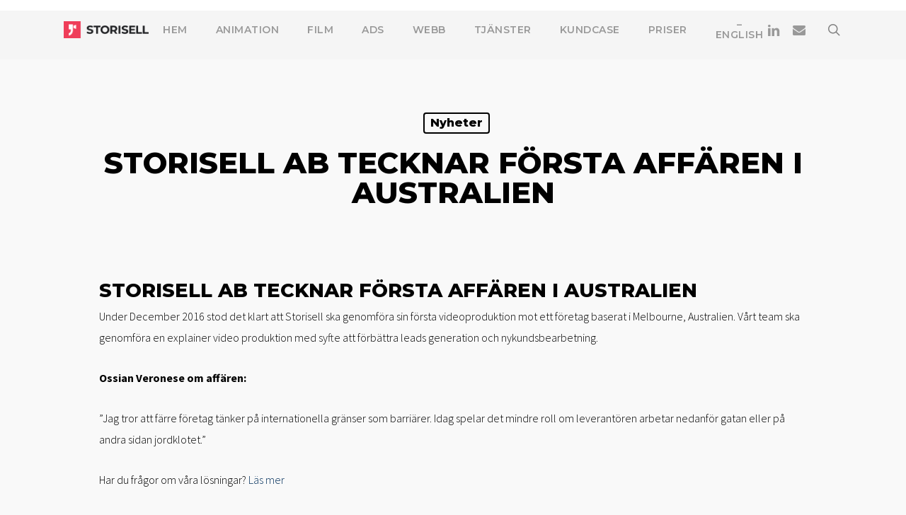

--- FILE ---
content_type: text/html; charset=UTF-8
request_url: https://storisell.se/nyheter/storisell-tecknar-affar-australien/
body_size: 17488
content:
<!doctype html>
<html lang="sv-SE" class="no-js">
<head>
	<meta charset="UTF-8">
	<meta name="viewport" content="width=device-width, initial-scale=1, maximum-scale=1, user-scalable=0" /><meta name='robots' content='index, follow, max-image-preview:large, max-snippet:-1, max-video-preview:-1' />

	<!-- This site is optimized with the Yoast SEO plugin v26.7 - https://yoast.com/wordpress/plugins/seo/ -->
	<title>Storisell AB tecknar första affären i Australien | Storisell</title>
	<meta name="description" content="Under December 2016 stod det klart att Storisell ska genomföra sin första videoproduktion mot ett företag baserat i Melbourne, Australien." />
	<link rel="canonical" href="https://storisell.se/nyheter/storisell-tecknar-affar-australien/" />
	<meta property="og:locale" content="sv_SE" />
	<meta property="og:type" content="article" />
	<meta property="og:title" content="Storisell AB tecknar första affären i Australien | Storisell" />
	<meta property="og:description" content="Under December 2016 stod det klart att Storisell ska genomföra sin första videoproduktion mot ett företag baserat i Melbourne, Australien." />
	<meta property="og:url" content="https://storisell.se/nyheter/storisell-tecknar-affar-australien/" />
	<meta property="og:site_name" content="Storisell" />
	<meta property="article:published_time" content="2017-01-10T17:09:04+00:00" />
	<meta property="article:modified_time" content="2017-05-18T18:25:21+00:00" />
	<meta property="og:image" content="https://storisell.se/wp-content/uploads/2016/12/Storisell-Management-Team-William-Sehlin.jpeg" />
	<meta property="og:image:width" content="1024" />
	<meta property="og:image:height" content="768" />
	<meta property="og:image:type" content="image/jpeg" />
	<meta name="author" content="Storisell" />
	<meta name="twitter:card" content="summary_large_image" />
	<meta name="twitter:label1" content="Skriven av" />
	<meta name="twitter:data1" content="Storisell" />
	<meta name="twitter:label2" content="Beräknad lästid" />
	<meta name="twitter:data2" content="1 minut" />
	<script type="application/ld+json" class="yoast-schema-graph">{"@context":"https://schema.org","@graph":[{"@type":"Article","@id":"https://storisell.se/nyheter/storisell-tecknar-affar-australien/#article","isPartOf":{"@id":"https://storisell.se/nyheter/storisell-tecknar-affar-australien/"},"author":{"name":"Storisell","@id":"https://storisell.se/#/schema/person/4af7172f6572a81125d8eb6ecad6b59d"},"headline":"Storisell AB tecknar första affären i Australien","datePublished":"2017-01-10T17:09:04+00:00","dateModified":"2017-05-18T18:25:21+00:00","mainEntityOfPage":{"@id":"https://storisell.se/nyheter/storisell-tecknar-affar-australien/"},"wordCount":110,"publisher":{"@id":"https://storisell.se/#organization"},"image":{"@id":"https://storisell.se/nyheter/storisell-tecknar-affar-australien/#primaryimage"},"thumbnailUrl":"https://storisell.se/wp-content/uploads/2016/12/Storisell-Management-Team-William-Sehlin.jpeg","keywords":["Animationsstudio","Animationsstudio Göteborg","Animationsstudio Malmö","Animationsstudio Stockholm","Animerad Film","Animerad Reklamfilm","Animerad Video","Contentbyrå Göteborg","Contentbyrå Halland","Contentbyrå Malmö","Contentbyrå Skåne","Contentbyrå Stockholm","Contentbyrå Uppsala","Explainer Video","Företagare inom reklam","Företagsfilm","Förklaringsvideo","Informationsfilm","Informationsvideo","Marknadsföring","Originalare","Produktionsbolag","Produktionsbolag Borås","Produktionsbolag Eskilstuna","Produktionsbolag Gävle","Produktionsbolag Göteborg","Produktionsbolag Halland","Produktionsbolag Halmstad","Produktionsbolag Helsingborg","Produktionsbolag Jönköping","Produktionsbolag Köpenhamn","Produktionsbolag Kungsbacka","Produktionsbolag Linköping","Produktionsbolag Lund","Produktionsbolag Malmö","Produktionsbolag Marstrand","Produktionsbolag Norrköping","Produktionsbolag Norrland","Produktionsbolag Örebro","Produktionsbolag Skåne","Produktionsbolag Södertälje","Produktionsbolag Stockholm","Produktionsbolag Stockholms Stad","Produktionsbolag Sverige","Produktionsbolag Täby","Produktionsbolag Umeå","Produktionsbolag Uppsala","Produktionsbolag Västerås","Produktionsbolag Västra Götaland","Produktionsbolag Växjö","Reklamare","Reklambyrå","Reklamfilm","Reklamföretag","SEO film","SEO video","Showreel Produktionsbolag","Showreel Produktionsbolag Göteborg","Showreel Produktionsbolag Malmö","Showreel Produktionsbolag Stockholm","Showreel Produktionsbolag Sverige","Showreel Reklambyrå","Storisell","Videomarknadsföring","Videoproduktion"],"articleSection":["Nyheter"],"inLanguage":"sv-SE"},{"@type":"WebPage","@id":"https://storisell.se/nyheter/storisell-tecknar-affar-australien/","url":"https://storisell.se/nyheter/storisell-tecknar-affar-australien/","name":"Storisell AB tecknar första affären i Australien | Storisell","isPartOf":{"@id":"https://storisell.se/#website"},"primaryImageOfPage":{"@id":"https://storisell.se/nyheter/storisell-tecknar-affar-australien/#primaryimage"},"image":{"@id":"https://storisell.se/nyheter/storisell-tecknar-affar-australien/#primaryimage"},"thumbnailUrl":"https://storisell.se/wp-content/uploads/2016/12/Storisell-Management-Team-William-Sehlin.jpeg","datePublished":"2017-01-10T17:09:04+00:00","dateModified":"2017-05-18T18:25:21+00:00","description":"Under December 2016 stod det klart att Storisell ska genomföra sin första videoproduktion mot ett företag baserat i Melbourne, Australien.","breadcrumb":{"@id":"https://storisell.se/nyheter/storisell-tecknar-affar-australien/#breadcrumb"},"inLanguage":"sv-SE","potentialAction":[{"@type":"ReadAction","target":["https://storisell.se/nyheter/storisell-tecknar-affar-australien/"]}]},{"@type":"ImageObject","inLanguage":"sv-SE","@id":"https://storisell.se/nyheter/storisell-tecknar-affar-australien/#primaryimage","url":"https://storisell.se/wp-content/uploads/2016/12/Storisell-Management-Team-William-Sehlin.jpeg","contentUrl":"https://storisell.se/wp-content/uploads/2016/12/Storisell-Management-Team-William-Sehlin.jpeg","width":1024,"height":768},{"@type":"BreadcrumbList","@id":"https://storisell.se/nyheter/storisell-tecknar-affar-australien/#breadcrumb","itemListElement":[{"@type":"ListItem","position":1,"name":"Hem","item":"https://storisell.se/"},{"@type":"ListItem","position":2,"name":"Blog","item":"https://storisell.se/blog/"},{"@type":"ListItem","position":3,"name":"Storisell AB tecknar första affären i Australien"}]},{"@type":"WebSite","@id":"https://storisell.se/#website","url":"https://storisell.se/","name":"Storisell","description":"Produktionsbolag, Content- och Annonsbyrå","publisher":{"@id":"https://storisell.se/#organization"},"potentialAction":[{"@type":"SearchAction","target":{"@type":"EntryPoint","urlTemplate":"https://storisell.se/?s={search_term_string}"},"query-input":{"@type":"PropertyValueSpecification","valueRequired":true,"valueName":"search_term_string"}}],"inLanguage":"sv-SE"},{"@type":"Organization","@id":"https://storisell.se/#organization","name":"Storisell AB","url":"https://storisell.se/","logo":{"@type":"ImageObject","inLanguage":"sv-SE","@id":"https://storisell.se/#/schema/logo/image/","url":"https://storisell.se/wp-content/uploads/2020/05/Storisell-Logotype-Red-Black.png","contentUrl":"https://storisell.se/wp-content/uploads/2020/05/Storisell-Logotype-Red-Black.png","width":1081,"height":216,"caption":"Storisell AB"},"image":{"@id":"https://storisell.se/#/schema/logo/image/"}},{"@type":"Person","@id":"https://storisell.se/#/schema/person/4af7172f6572a81125d8eb6ecad6b59d","name":"Storisell","url":"https://storisell.se/author/admin/"}]}</script>
	<!-- / Yoast SEO plugin. -->


<link rel='dns-prefetch' href='//js.hs-scripts.com' />
<link rel='dns-prefetch' href='//www.googletagmanager.com' />
<link rel='dns-prefetch' href='//fonts.googleapis.com' />
<link rel="alternate" type="application/rss+xml" title="Storisell &raquo; Webbflöde" href="https://storisell.se/feed/" />
<link rel="alternate" type="application/rss+xml" title="Storisell &raquo; Kommentarsflöde" href="https://storisell.se/comments/feed/" />
<link rel="alternate" title="oEmbed (JSON)" type="application/json+oembed" href="https://storisell.se/wp-json/oembed/1.0/embed?url=https%3A%2F%2Fstorisell.se%2Fnyheter%2Fstorisell-tecknar-affar-australien%2F" />
<link rel="alternate" title="oEmbed (XML)" type="text/xml+oembed" href="https://storisell.se/wp-json/oembed/1.0/embed?url=https%3A%2F%2Fstorisell.se%2Fnyheter%2Fstorisell-tecknar-affar-australien%2F&#038;format=xml" />
<style id='wp-img-auto-sizes-contain-inline-css' type='text/css'>
img:is([sizes=auto i],[sizes^="auto," i]){contain-intrinsic-size:3000px 1500px}
/*# sourceURL=wp-img-auto-sizes-contain-inline-css */
</style>
<style id='wp-emoji-styles-inline-css' type='text/css'>

	img.wp-smiley, img.emoji {
		display: inline !important;
		border: none !important;
		box-shadow: none !important;
		height: 1em !important;
		width: 1em !important;
		margin: 0 0.07em !important;
		vertical-align: -0.1em !important;
		background: none !important;
		padding: 0 !important;
	}
/*# sourceURL=wp-emoji-styles-inline-css */
</style>
<style id='wp-block-library-inline-css' type='text/css'>
:root{--wp-block-synced-color:#7a00df;--wp-block-synced-color--rgb:122,0,223;--wp-bound-block-color:var(--wp-block-synced-color);--wp-editor-canvas-background:#ddd;--wp-admin-theme-color:#007cba;--wp-admin-theme-color--rgb:0,124,186;--wp-admin-theme-color-darker-10:#006ba1;--wp-admin-theme-color-darker-10--rgb:0,107,160.5;--wp-admin-theme-color-darker-20:#005a87;--wp-admin-theme-color-darker-20--rgb:0,90,135;--wp-admin-border-width-focus:2px}@media (min-resolution:192dpi){:root{--wp-admin-border-width-focus:1.5px}}.wp-element-button{cursor:pointer}:root .has-very-light-gray-background-color{background-color:#eee}:root .has-very-dark-gray-background-color{background-color:#313131}:root .has-very-light-gray-color{color:#eee}:root .has-very-dark-gray-color{color:#313131}:root .has-vivid-green-cyan-to-vivid-cyan-blue-gradient-background{background:linear-gradient(135deg,#00d084,#0693e3)}:root .has-purple-crush-gradient-background{background:linear-gradient(135deg,#34e2e4,#4721fb 50%,#ab1dfe)}:root .has-hazy-dawn-gradient-background{background:linear-gradient(135deg,#faaca8,#dad0ec)}:root .has-subdued-olive-gradient-background{background:linear-gradient(135deg,#fafae1,#67a671)}:root .has-atomic-cream-gradient-background{background:linear-gradient(135deg,#fdd79a,#004a59)}:root .has-nightshade-gradient-background{background:linear-gradient(135deg,#330968,#31cdcf)}:root .has-midnight-gradient-background{background:linear-gradient(135deg,#020381,#2874fc)}:root{--wp--preset--font-size--normal:16px;--wp--preset--font-size--huge:42px}.has-regular-font-size{font-size:1em}.has-larger-font-size{font-size:2.625em}.has-normal-font-size{font-size:var(--wp--preset--font-size--normal)}.has-huge-font-size{font-size:var(--wp--preset--font-size--huge)}.has-text-align-center{text-align:center}.has-text-align-left{text-align:left}.has-text-align-right{text-align:right}.has-fit-text{white-space:nowrap!important}#end-resizable-editor-section{display:none}.aligncenter{clear:both}.items-justified-left{justify-content:flex-start}.items-justified-center{justify-content:center}.items-justified-right{justify-content:flex-end}.items-justified-space-between{justify-content:space-between}.screen-reader-text{border:0;clip-path:inset(50%);height:1px;margin:-1px;overflow:hidden;padding:0;position:absolute;width:1px;word-wrap:normal!important}.screen-reader-text:focus{background-color:#ddd;clip-path:none;color:#444;display:block;font-size:1em;height:auto;left:5px;line-height:normal;padding:15px 23px 14px;text-decoration:none;top:5px;width:auto;z-index:100000}html :where(.has-border-color){border-style:solid}html :where([style*=border-top-color]){border-top-style:solid}html :where([style*=border-right-color]){border-right-style:solid}html :where([style*=border-bottom-color]){border-bottom-style:solid}html :where([style*=border-left-color]){border-left-style:solid}html :where([style*=border-width]){border-style:solid}html :where([style*=border-top-width]){border-top-style:solid}html :where([style*=border-right-width]){border-right-style:solid}html :where([style*=border-bottom-width]){border-bottom-style:solid}html :where([style*=border-left-width]){border-left-style:solid}html :where(img[class*=wp-image-]){height:auto;max-width:100%}:where(figure){margin:0 0 1em}html :where(.is-position-sticky){--wp-admin--admin-bar--position-offset:var(--wp-admin--admin-bar--height,0px)}@media screen and (max-width:600px){html :where(.is-position-sticky){--wp-admin--admin-bar--position-offset:0px}}

/*# sourceURL=wp-block-library-inline-css */
</style><style id='global-styles-inline-css' type='text/css'>
:root{--wp--preset--aspect-ratio--square: 1;--wp--preset--aspect-ratio--4-3: 4/3;--wp--preset--aspect-ratio--3-4: 3/4;--wp--preset--aspect-ratio--3-2: 3/2;--wp--preset--aspect-ratio--2-3: 2/3;--wp--preset--aspect-ratio--16-9: 16/9;--wp--preset--aspect-ratio--9-16: 9/16;--wp--preset--color--black: #000000;--wp--preset--color--cyan-bluish-gray: #abb8c3;--wp--preset--color--white: #ffffff;--wp--preset--color--pale-pink: #f78da7;--wp--preset--color--vivid-red: #cf2e2e;--wp--preset--color--luminous-vivid-orange: #ff6900;--wp--preset--color--luminous-vivid-amber: #fcb900;--wp--preset--color--light-green-cyan: #7bdcb5;--wp--preset--color--vivid-green-cyan: #00d084;--wp--preset--color--pale-cyan-blue: #8ed1fc;--wp--preset--color--vivid-cyan-blue: #0693e3;--wp--preset--color--vivid-purple: #9b51e0;--wp--preset--gradient--vivid-cyan-blue-to-vivid-purple: linear-gradient(135deg,rgb(6,147,227) 0%,rgb(155,81,224) 100%);--wp--preset--gradient--light-green-cyan-to-vivid-green-cyan: linear-gradient(135deg,rgb(122,220,180) 0%,rgb(0,208,130) 100%);--wp--preset--gradient--luminous-vivid-amber-to-luminous-vivid-orange: linear-gradient(135deg,rgb(252,185,0) 0%,rgb(255,105,0) 100%);--wp--preset--gradient--luminous-vivid-orange-to-vivid-red: linear-gradient(135deg,rgb(255,105,0) 0%,rgb(207,46,46) 100%);--wp--preset--gradient--very-light-gray-to-cyan-bluish-gray: linear-gradient(135deg,rgb(238,238,238) 0%,rgb(169,184,195) 100%);--wp--preset--gradient--cool-to-warm-spectrum: linear-gradient(135deg,rgb(74,234,220) 0%,rgb(151,120,209) 20%,rgb(207,42,186) 40%,rgb(238,44,130) 60%,rgb(251,105,98) 80%,rgb(254,248,76) 100%);--wp--preset--gradient--blush-light-purple: linear-gradient(135deg,rgb(255,206,236) 0%,rgb(152,150,240) 100%);--wp--preset--gradient--blush-bordeaux: linear-gradient(135deg,rgb(254,205,165) 0%,rgb(254,45,45) 50%,rgb(107,0,62) 100%);--wp--preset--gradient--luminous-dusk: linear-gradient(135deg,rgb(255,203,112) 0%,rgb(199,81,192) 50%,rgb(65,88,208) 100%);--wp--preset--gradient--pale-ocean: linear-gradient(135deg,rgb(255,245,203) 0%,rgb(182,227,212) 50%,rgb(51,167,181) 100%);--wp--preset--gradient--electric-grass: linear-gradient(135deg,rgb(202,248,128) 0%,rgb(113,206,126) 100%);--wp--preset--gradient--midnight: linear-gradient(135deg,rgb(2,3,129) 0%,rgb(40,116,252) 100%);--wp--preset--font-size--small: 13px;--wp--preset--font-size--medium: 20px;--wp--preset--font-size--large: 36px;--wp--preset--font-size--x-large: 42px;--wp--preset--spacing--20: 0.44rem;--wp--preset--spacing--30: 0.67rem;--wp--preset--spacing--40: 1rem;--wp--preset--spacing--50: 1.5rem;--wp--preset--spacing--60: 2.25rem;--wp--preset--spacing--70: 3.38rem;--wp--preset--spacing--80: 5.06rem;--wp--preset--shadow--natural: 6px 6px 9px rgba(0, 0, 0, 0.2);--wp--preset--shadow--deep: 12px 12px 50px rgba(0, 0, 0, 0.4);--wp--preset--shadow--sharp: 6px 6px 0px rgba(0, 0, 0, 0.2);--wp--preset--shadow--outlined: 6px 6px 0px -3px rgb(255, 255, 255), 6px 6px rgb(0, 0, 0);--wp--preset--shadow--crisp: 6px 6px 0px rgb(0, 0, 0);}:root { --wp--style--global--content-size: 1300px;--wp--style--global--wide-size: 1300px; }:where(body) { margin: 0; }.wp-site-blocks > .alignleft { float: left; margin-right: 2em; }.wp-site-blocks > .alignright { float: right; margin-left: 2em; }.wp-site-blocks > .aligncenter { justify-content: center; margin-left: auto; margin-right: auto; }:where(.is-layout-flex){gap: 0.5em;}:where(.is-layout-grid){gap: 0.5em;}.is-layout-flow > .alignleft{float: left;margin-inline-start: 0;margin-inline-end: 2em;}.is-layout-flow > .alignright{float: right;margin-inline-start: 2em;margin-inline-end: 0;}.is-layout-flow > .aligncenter{margin-left: auto !important;margin-right: auto !important;}.is-layout-constrained > .alignleft{float: left;margin-inline-start: 0;margin-inline-end: 2em;}.is-layout-constrained > .alignright{float: right;margin-inline-start: 2em;margin-inline-end: 0;}.is-layout-constrained > .aligncenter{margin-left: auto !important;margin-right: auto !important;}.is-layout-constrained > :where(:not(.alignleft):not(.alignright):not(.alignfull)){max-width: var(--wp--style--global--content-size);margin-left: auto !important;margin-right: auto !important;}.is-layout-constrained > .alignwide{max-width: var(--wp--style--global--wide-size);}body .is-layout-flex{display: flex;}.is-layout-flex{flex-wrap: wrap;align-items: center;}.is-layout-flex > :is(*, div){margin: 0;}body .is-layout-grid{display: grid;}.is-layout-grid > :is(*, div){margin: 0;}body{padding-top: 0px;padding-right: 0px;padding-bottom: 0px;padding-left: 0px;}:root :where(.wp-element-button, .wp-block-button__link){background-color: #32373c;border-width: 0;color: #fff;font-family: inherit;font-size: inherit;font-style: inherit;font-weight: inherit;letter-spacing: inherit;line-height: inherit;padding-top: calc(0.667em + 2px);padding-right: calc(1.333em + 2px);padding-bottom: calc(0.667em + 2px);padding-left: calc(1.333em + 2px);text-decoration: none;text-transform: inherit;}.has-black-color{color: var(--wp--preset--color--black) !important;}.has-cyan-bluish-gray-color{color: var(--wp--preset--color--cyan-bluish-gray) !important;}.has-white-color{color: var(--wp--preset--color--white) !important;}.has-pale-pink-color{color: var(--wp--preset--color--pale-pink) !important;}.has-vivid-red-color{color: var(--wp--preset--color--vivid-red) !important;}.has-luminous-vivid-orange-color{color: var(--wp--preset--color--luminous-vivid-orange) !important;}.has-luminous-vivid-amber-color{color: var(--wp--preset--color--luminous-vivid-amber) !important;}.has-light-green-cyan-color{color: var(--wp--preset--color--light-green-cyan) !important;}.has-vivid-green-cyan-color{color: var(--wp--preset--color--vivid-green-cyan) !important;}.has-pale-cyan-blue-color{color: var(--wp--preset--color--pale-cyan-blue) !important;}.has-vivid-cyan-blue-color{color: var(--wp--preset--color--vivid-cyan-blue) !important;}.has-vivid-purple-color{color: var(--wp--preset--color--vivid-purple) !important;}.has-black-background-color{background-color: var(--wp--preset--color--black) !important;}.has-cyan-bluish-gray-background-color{background-color: var(--wp--preset--color--cyan-bluish-gray) !important;}.has-white-background-color{background-color: var(--wp--preset--color--white) !important;}.has-pale-pink-background-color{background-color: var(--wp--preset--color--pale-pink) !important;}.has-vivid-red-background-color{background-color: var(--wp--preset--color--vivid-red) !important;}.has-luminous-vivid-orange-background-color{background-color: var(--wp--preset--color--luminous-vivid-orange) !important;}.has-luminous-vivid-amber-background-color{background-color: var(--wp--preset--color--luminous-vivid-amber) !important;}.has-light-green-cyan-background-color{background-color: var(--wp--preset--color--light-green-cyan) !important;}.has-vivid-green-cyan-background-color{background-color: var(--wp--preset--color--vivid-green-cyan) !important;}.has-pale-cyan-blue-background-color{background-color: var(--wp--preset--color--pale-cyan-blue) !important;}.has-vivid-cyan-blue-background-color{background-color: var(--wp--preset--color--vivid-cyan-blue) !important;}.has-vivid-purple-background-color{background-color: var(--wp--preset--color--vivid-purple) !important;}.has-black-border-color{border-color: var(--wp--preset--color--black) !important;}.has-cyan-bluish-gray-border-color{border-color: var(--wp--preset--color--cyan-bluish-gray) !important;}.has-white-border-color{border-color: var(--wp--preset--color--white) !important;}.has-pale-pink-border-color{border-color: var(--wp--preset--color--pale-pink) !important;}.has-vivid-red-border-color{border-color: var(--wp--preset--color--vivid-red) !important;}.has-luminous-vivid-orange-border-color{border-color: var(--wp--preset--color--luminous-vivid-orange) !important;}.has-luminous-vivid-amber-border-color{border-color: var(--wp--preset--color--luminous-vivid-amber) !important;}.has-light-green-cyan-border-color{border-color: var(--wp--preset--color--light-green-cyan) !important;}.has-vivid-green-cyan-border-color{border-color: var(--wp--preset--color--vivid-green-cyan) !important;}.has-pale-cyan-blue-border-color{border-color: var(--wp--preset--color--pale-cyan-blue) !important;}.has-vivid-cyan-blue-border-color{border-color: var(--wp--preset--color--vivid-cyan-blue) !important;}.has-vivid-purple-border-color{border-color: var(--wp--preset--color--vivid-purple) !important;}.has-vivid-cyan-blue-to-vivid-purple-gradient-background{background: var(--wp--preset--gradient--vivid-cyan-blue-to-vivid-purple) !important;}.has-light-green-cyan-to-vivid-green-cyan-gradient-background{background: var(--wp--preset--gradient--light-green-cyan-to-vivid-green-cyan) !important;}.has-luminous-vivid-amber-to-luminous-vivid-orange-gradient-background{background: var(--wp--preset--gradient--luminous-vivid-amber-to-luminous-vivid-orange) !important;}.has-luminous-vivid-orange-to-vivid-red-gradient-background{background: var(--wp--preset--gradient--luminous-vivid-orange-to-vivid-red) !important;}.has-very-light-gray-to-cyan-bluish-gray-gradient-background{background: var(--wp--preset--gradient--very-light-gray-to-cyan-bluish-gray) !important;}.has-cool-to-warm-spectrum-gradient-background{background: var(--wp--preset--gradient--cool-to-warm-spectrum) !important;}.has-blush-light-purple-gradient-background{background: var(--wp--preset--gradient--blush-light-purple) !important;}.has-blush-bordeaux-gradient-background{background: var(--wp--preset--gradient--blush-bordeaux) !important;}.has-luminous-dusk-gradient-background{background: var(--wp--preset--gradient--luminous-dusk) !important;}.has-pale-ocean-gradient-background{background: var(--wp--preset--gradient--pale-ocean) !important;}.has-electric-grass-gradient-background{background: var(--wp--preset--gradient--electric-grass) !important;}.has-midnight-gradient-background{background: var(--wp--preset--gradient--midnight) !important;}.has-small-font-size{font-size: var(--wp--preset--font-size--small) !important;}.has-medium-font-size{font-size: var(--wp--preset--font-size--medium) !important;}.has-large-font-size{font-size: var(--wp--preset--font-size--large) !important;}.has-x-large-font-size{font-size: var(--wp--preset--font-size--x-large) !important;}
/*# sourceURL=global-styles-inline-css */
</style>

<link rel='stylesheet' id='font-awesome-css' href='https://storisell.se/wp-content/themes/salient/css/font-awesome-legacy.min.css?ver=4.7.1' type='text/css' media='all' />
<link rel='stylesheet' id='salient-grid-system-css' href='https://storisell.se/wp-content/themes/salient/css/build/grid-system.css?ver=17.0.3' type='text/css' media='all' />
<link rel='stylesheet' id='main-styles-css' href='https://storisell.se/wp-content/themes/salient/css/build/style.css?ver=17.0.3' type='text/css' media='all' />
<link rel='stylesheet' id='nectar-header-layout-centered-menu-css' href='https://storisell.se/wp-content/themes/salient/css/build/header/header-layout-centered-menu.css?ver=17.0.3' type='text/css' media='all' />
<link rel='stylesheet' id='nectar-single-styles-css' href='https://storisell.se/wp-content/themes/salient/css/build/single.css?ver=17.0.3' type='text/css' media='all' />
<link rel='stylesheet' id='nectar-cf7-css' href='https://storisell.se/wp-content/themes/salient/css/build/third-party/cf7.css?ver=17.0.3' type='text/css' media='all' />
<link rel='stylesheet' id='nectar_default_font_open_sans-css' href='https://fonts.googleapis.com/css?family=Open+Sans%3A300%2C400%2C600%2C700&#038;subset=latin%2Clatin-ext' type='text/css' media='all' />
<link rel='stylesheet' id='responsive-css' href='https://storisell.se/wp-content/themes/salient/css/build/responsive.css?ver=17.0.3' type='text/css' media='all' />
<link rel='stylesheet' id='skin-ascend-css' href='https://storisell.se/wp-content/themes/salient/css/build/ascend.css?ver=17.0.3' type='text/css' media='all' />
<link rel='stylesheet' id='salient-wp-menu-dynamic-css' href='https://storisell.se/wp-content/uploads/salient/menu-dynamic.css?ver=1960' type='text/css' media='all' />
<link rel='stylesheet' id='dynamic-css-css' href='https://storisell.se/wp-content/themes/salient/css/salient-dynamic-styles.css?ver=23627' type='text/css' media='all' />
<style id='dynamic-css-inline-css' type='text/css'>
#page-header-bg[data-post-hs="default_minimal"] .inner-wrap{text-align:center}#page-header-bg[data-post-hs="default_minimal"] .inner-wrap >a,.material #page-header-bg.fullscreen-header .inner-wrap >a{color:#fff;font-weight:600;border:var(--nectar-border-thickness) solid rgba(255,255,255,0.4);padding:4px 10px;margin:5px 6px 0 5px;display:inline-block;transition:all 0.2s ease;-webkit-transition:all 0.2s ease;font-size:14px;line-height:18px}body.material #page-header-bg.fullscreen-header .inner-wrap >a{margin-bottom:15px;}body.material #page-header-bg.fullscreen-header .inner-wrap >a{border:none;padding:6px 10px}body[data-button-style^="rounded"] #page-header-bg[data-post-hs="default_minimal"] .inner-wrap >a,body[data-button-style^="rounded"].material #page-header-bg.fullscreen-header .inner-wrap >a{border-radius:100px}body.single [data-post-hs="default_minimal"] #single-below-header span,body.single .heading-title[data-header-style="default_minimal"] #single-below-header span{line-height:14px;}#page-header-bg[data-post-hs="default_minimal"] #single-below-header{text-align:center;position:relative;z-index:100}#page-header-bg[data-post-hs="default_minimal"] #single-below-header span{float:none;display:inline-block}#page-header-bg[data-post-hs="default_minimal"] .inner-wrap >a:hover,#page-header-bg[data-post-hs="default_minimal"] .inner-wrap >a:focus{border-color:transparent}#page-header-bg.fullscreen-header .avatar,#page-header-bg[data-post-hs="default_minimal"] .avatar{border-radius:100%}#page-header-bg.fullscreen-header .meta-author span,#page-header-bg[data-post-hs="default_minimal"] .meta-author span{display:block}#page-header-bg.fullscreen-header .meta-author img{margin-bottom:0;height:50px;width:auto}#page-header-bg[data-post-hs="default_minimal"] .meta-author img{margin-bottom:0;height:40px;width:auto}#page-header-bg[data-post-hs="default_minimal"] .author-section{position:absolute;bottom:30px}#page-header-bg.fullscreen-header .meta-author,#page-header-bg[data-post-hs="default_minimal"] .meta-author{font-size:18px}#page-header-bg.fullscreen-header .author-section .meta-date,#page-header-bg[data-post-hs="default_minimal"] .author-section .meta-date{font-size:12px;color:rgba(255,255,255,0.8)}#page-header-bg.fullscreen-header .author-section .meta-date i{font-size:12px}#page-header-bg[data-post-hs="default_minimal"] .author-section .meta-date i{font-size:11px;line-height:14px}#page-header-bg[data-post-hs="default_minimal"] .author-section .avatar-post-info{position:relative;top:-5px}#page-header-bg.fullscreen-header .author-section a,#page-header-bg[data-post-hs="default_minimal"] .author-section a{display:block;margin-bottom:-2px}#page-header-bg[data-post-hs="default_minimal"] .author-section a{font-size:14px;line-height:14px}#page-header-bg.fullscreen-header .author-section a:hover,#page-header-bg[data-post-hs="default_minimal"] .author-section a:hover{color:rgba(255,255,255,0.85)!important}#page-header-bg.fullscreen-header .author-section,#page-header-bg[data-post-hs="default_minimal"] .author-section{width:100%;z-index:10;text-align:center}#page-header-bg.fullscreen-header .author-section{margin-top:25px;}#page-header-bg.fullscreen-header .author-section span,#page-header-bg[data-post-hs="default_minimal"] .author-section span{padding-left:0;line-height:20px;font-size:20px}#page-header-bg.fullscreen-header .author-section .avatar-post-info,#page-header-bg[data-post-hs="default_minimal"] .author-section .avatar-post-info{margin-left:10px}#page-header-bg.fullscreen-header .author-section .avatar-post-info,#page-header-bg.fullscreen-header .author-section .meta-author,#page-header-bg[data-post-hs="default_minimal"] .author-section .avatar-post-info,#page-header-bg[data-post-hs="default_minimal"] .author-section .meta-author{text-align:left;display:inline-block;top:9px}@media only screen and (min-width :690px) and (max-width :999px){body.single-post #page-header-bg[data-post-hs="default_minimal"]{padding-top:10%;padding-bottom:10%;}}@media only screen and (max-width :690px){#ajax-content-wrap #page-header-bg[data-post-hs="default_minimal"] #single-below-header span:not(.rich-snippet-hidden),#ajax-content-wrap .row.heading-title[data-header-style="default_minimal"] .col.section-title span.meta-category{display:inline-block;}.container-wrap[data-remove-post-comment-number="0"][data-remove-post-author="0"][data-remove-post-date="0"] .heading-title[data-header-style="default_minimal"] #single-below-header > span,#page-header-bg[data-post-hs="default_minimal"] .span_6[data-remove-post-comment-number="0"][data-remove-post-author="0"][data-remove-post-date="0"] #single-below-header > span{padding:0 8px;}.container-wrap[data-remove-post-comment-number="0"][data-remove-post-author="0"][data-remove-post-date="0"] .heading-title[data-header-style="default_minimal"] #single-below-header span,#page-header-bg[data-post-hs="default_minimal"] .span_6[data-remove-post-comment-number="0"][data-remove-post-author="0"][data-remove-post-date="0"] #single-below-header span{font-size:13px;line-height:10px;}.material #page-header-bg.fullscreen-header .author-section{margin-top:5px;}#page-header-bg.fullscreen-header .author-section{bottom:20px;}#page-header-bg.fullscreen-header .author-section .meta-date:not(.updated){margin-top:-4px;display:block;}#page-header-bg.fullscreen-header .author-section .avatar-post-info{margin:10px 0 0 0;}}#page-header-bg h1,#page-header-bg .subheader,.nectar-box-roll .overlaid-content h1,.nectar-box-roll .overlaid-content .subheader,#page-header-bg #portfolio-nav a i,body .section-title #portfolio-nav a:hover i,.page-header-no-bg h1,.page-header-no-bg span,#page-header-bg #portfolio-nav a i,#page-header-bg span,#page-header-bg #single-below-header a:hover,#page-header-bg #single-below-header a:focus,#page-header-bg.fullscreen-header .author-section a{color:#ffffff!important;}body #page-header-bg .pinterest-share i,body #page-header-bg .facebook-share i,body #page-header-bg .linkedin-share i,body #page-header-bg .twitter-share i,body #page-header-bg .google-plus-share i,body #page-header-bg .icon-salient-heart,body #page-header-bg .icon-salient-heart-2{color:#ffffff;}#page-header-bg[data-post-hs="default_minimal"] .inner-wrap > a:not(:hover){color:#ffffff;border-color:rgba(255,255,255,0.4);}.single #page-header-bg #single-below-header > span{border-color:rgba(255,255,255,0.4);}body .section-title #portfolio-nav a:hover i{opacity:0.75;}.single #page-header-bg .blog-title #single-meta .nectar-social.hover > div a,.single #page-header-bg .blog-title #single-meta > div a,.single #page-header-bg .blog-title #single-meta ul .n-shortcode a,#page-header-bg .blog-title #single-meta .nectar-social.hover .share-btn{border-color:rgba(255,255,255,0.4);}.single #page-header-bg .blog-title #single-meta .nectar-social.hover > div a:hover,#page-header-bg .blog-title #single-meta .nectar-social.hover .share-btn:hover,.single #page-header-bg .blog-title #single-meta div > a:hover,.single #page-header-bg .blog-title #single-meta ul .n-shortcode a:hover,.single #page-header-bg .blog-title #single-meta ul li:not(.meta-share-count):hover > a{border-color:rgba(255,255,255,1);}.single #page-header-bg #single-meta div span,.single #page-header-bg #single-meta > div a,.single #page-header-bg #single-meta > div i{color:#ffffff!important;}.single #page-header-bg #single-meta ul .meta-share-count .nectar-social a i{color:rgba(255,255,255,0.7)!important;}.single #page-header-bg #single-meta ul .meta-share-count .nectar-social a:hover i{color:rgba(255,255,255,1)!important;}#header-space{background-color:#f9f9f9}@media only screen and (min-width:1000px){body #ajax-content-wrap.no-scroll{min-height:calc(100vh - 84px);height:calc(100vh - 84px)!important;}}@media only screen and (min-width:1000px){#page-header-wrap.fullscreen-header,#page-header-wrap.fullscreen-header #page-header-bg,html:not(.nectar-box-roll-loaded) .nectar-box-roll > #page-header-bg.fullscreen-header,.nectar_fullscreen_zoom_recent_projects,#nectar_fullscreen_rows:not(.afterLoaded) > div{height:calc(100vh - 83px);}.wpb_row.vc_row-o-full-height.top-level,.wpb_row.vc_row-o-full-height.top-level > .col.span_12{min-height:calc(100vh - 83px);}html:not(.nectar-box-roll-loaded) .nectar-box-roll > #page-header-bg.fullscreen-header{top:84px;}.nectar-slider-wrap[data-fullscreen="true"]:not(.loaded),.nectar-slider-wrap[data-fullscreen="true"]:not(.loaded) .swiper-container{height:calc(100vh - 82px)!important;}.admin-bar .nectar-slider-wrap[data-fullscreen="true"]:not(.loaded),.admin-bar .nectar-slider-wrap[data-fullscreen="true"]:not(.loaded) .swiper-container{height:calc(100vh - 82px - 32px)!important;}}.admin-bar[class*="page-template-template-no-header"] .wpb_row.vc_row-o-full-height.top-level,.admin-bar[class*="page-template-template-no-header"] .wpb_row.vc_row-o-full-height.top-level > .col.span_12{min-height:calc(100vh - 32px);}body[class*="page-template-template-no-header"] .wpb_row.vc_row-o-full-height.top-level,body[class*="page-template-template-no-header"] .wpb_row.vc_row-o-full-height.top-level > .col.span_12{min-height:100vh;}@media only screen and (max-width:999px){.using-mobile-browser #nectar_fullscreen_rows:not(.afterLoaded):not([data-mobile-disable="on"]) > div{height:calc(100vh - 100px);}.using-mobile-browser .wpb_row.vc_row-o-full-height.top-level,.using-mobile-browser .wpb_row.vc_row-o-full-height.top-level > .col.span_12,[data-permanent-transparent="1"].using-mobile-browser .wpb_row.vc_row-o-full-height.top-level,[data-permanent-transparent="1"].using-mobile-browser .wpb_row.vc_row-o-full-height.top-level > .col.span_12{min-height:calc(100vh - 100px);}html:not(.nectar-box-roll-loaded) .nectar-box-roll > #page-header-bg.fullscreen-header,.nectar_fullscreen_zoom_recent_projects,.nectar-slider-wrap[data-fullscreen="true"]:not(.loaded),.nectar-slider-wrap[data-fullscreen="true"]:not(.loaded) .swiper-container,#nectar_fullscreen_rows:not(.afterLoaded):not([data-mobile-disable="on"]) > div{height:calc(100vh - 47px);}.wpb_row.vc_row-o-full-height.top-level,.wpb_row.vc_row-o-full-height.top-level > .col.span_12{min-height:calc(100vh - 47px);}body[data-transparent-header="false"] #ajax-content-wrap.no-scroll{min-height:calc(100vh - 47px);height:calc(100vh - 47px);}}.screen-reader-text,.nectar-skip-to-content:not(:focus){border:0;clip:rect(1px,1px,1px,1px);clip-path:inset(50%);height:1px;margin:-1px;overflow:hidden;padding:0;position:absolute!important;width:1px;word-wrap:normal!important;}.row .col img:not([srcset]){width:auto;}.row .col img.img-with-animation.nectar-lazy:not([srcset]){width:100%;}
/*# sourceURL=dynamic-css-inline-css */
</style>
<link rel='stylesheet' id='salient-child-style-css' href='https://storisell.se/wp-content/themes/salient-child/style.css?ver=17.0.3' type='text/css' media='all' />
<link rel='stylesheet' id='redux-google-fonts-salient_redux-css' href='https://fonts.googleapis.com/css?family=Montserrat%3A600%2C500%2C800%2C400italic%7CSource+Sans+Pro%3A300%2C700&#038;subset=latin%2Clatin-ext&#038;ver=6.9' type='text/css' media='all' />
<script type="text/javascript" src="https://storisell.se/wp-includes/js/jquery/jquery.min.js?ver=3.7.1" id="jquery-core-js"></script>
<script type="text/javascript" src="https://storisell.se/wp-includes/js/jquery/jquery-migrate.min.js?ver=3.4.1" id="jquery-migrate-js"></script>

<!-- Kodblock för ”Google-tagg (gtag.js)” tillagt av Site Kit -->
<!-- Kodblock för ”Google Analytics” tillagt av Site Kit -->
<script type="text/javascript" src="https://www.googletagmanager.com/gtag/js?id=GT-WPFLJQP3" id="google_gtagjs-js" async></script>
<script type="text/javascript" id="google_gtagjs-js-after">
/* <![CDATA[ */
window.dataLayer = window.dataLayer || [];function gtag(){dataLayer.push(arguments);}
gtag("set","linker",{"domains":["storisell.se"]});
gtag("js", new Date());
gtag("set", "developer_id.dZTNiMT", true);
gtag("config", "GT-WPFLJQP3");
//# sourceURL=google_gtagjs-js-after
/* ]]> */
</script>
<link rel="https://api.w.org/" href="https://storisell.se/wp-json/" /><link rel="alternate" title="JSON" type="application/json" href="https://storisell.se/wp-json/wp/v2/posts/689" /><link rel="EditURI" type="application/rsd+xml" title="RSD" href="https://storisell.se/xmlrpc.php?rsd" />
<meta name="generator" content="WordPress 6.9" />
<link rel='shortlink' href='https://storisell.se/?p=689' />
<meta name="generator" content="Site Kit by Google 1.170.0" />			<!-- DO NOT COPY THIS SNIPPET! Start of Page Analytics Tracking for HubSpot WordPress plugin v11.3.37-->
			<script class="hsq-set-content-id" data-content-id="blog-post">
				var _hsq = _hsq || [];
				_hsq.push(["setContentType", "blog-post"]);
			</script>
			<!-- DO NOT COPY THIS SNIPPET! End of Page Analytics Tracking for HubSpot WordPress plugin -->
			<script type="text/javascript"> var root = document.getElementsByTagName( "html" )[0]; root.setAttribute( "class", "js" ); </script><meta name="generator" content="Powered by WPBakery Page Builder - drag and drop page builder for WordPress."/>
<link rel="icon" href="https://storisell.se/wp-content/uploads/2020/05/cropped-Storisell-Square-32x32.png" sizes="32x32" />
<link rel="icon" href="https://storisell.se/wp-content/uploads/2020/05/cropped-Storisell-Square-192x192.png" sizes="192x192" />
<link rel="apple-touch-icon" href="https://storisell.se/wp-content/uploads/2020/05/cropped-Storisell-Square-180x180.png" />
<meta name="msapplication-TileImage" content="https://storisell.se/wp-content/uploads/2020/05/cropped-Storisell-Square-270x270.png" />
		<style type="text/css" id="wp-custom-css">
			/* Recaptcha */
.grecaptcha-badge { visibility: hidden; }		</style>
		<noscript><style> .wpb_animate_when_almost_visible { opacity: 1; }</style></noscript><link data-pagespeed-no-defer data-nowprocket data-wpacu-skip data-no-optimize data-noptimize rel='stylesheet' id='main-styles-non-critical-css' href='https://storisell.se/wp-content/themes/salient/css/build/style-non-critical.css?ver=17.0.3' type='text/css' media='all' />
<link data-pagespeed-no-defer data-nowprocket data-wpacu-skip data-no-optimize data-noptimize rel='stylesheet' id='magnific-css' href='https://storisell.se/wp-content/themes/salient/css/build/plugins/magnific.css?ver=8.6.0' type='text/css' media='all' />
<link data-pagespeed-no-defer data-nowprocket data-wpacu-skip data-no-optimize data-noptimize rel='stylesheet' id='nectar-ocm-core-css' href='https://storisell.se/wp-content/themes/salient/css/build/off-canvas/core.css?ver=17.0.3' type='text/css' media='all' />
<meta name="generator" content="WP Rocket 3.19.4" data-wpr-features="wpr_preload_links wpr_desktop" /></head><body data-rsssl=1 class="wp-singular post-template-default single single-post postid-689 single-format-standard wp-theme-salient wp-child-theme-salient-child ascend wpb-js-composer js-comp-ver-6.9.1 vc_responsive" data-footer-reveal="1" data-footer-reveal-shadow="large_2" data-header-format="centered-menu" data-body-border="off" data-boxed-style="" data-header-breakpoint="1000" data-dropdown-style="minimal" data-cae="easeOutQuart" data-cad="700" data-megamenu-width="full-width" data-aie="zoom-out" data-ls="magnific" data-apte="standard" data-hhun="1" data-fancy-form-rcs="default" data-form-style="minimal" data-form-submit="regular" data-is="minimal" data-button-style="slightly_rounded_shadow" data-user-account-button="false" data-flex-cols="true" data-col-gap="default" data-header-inherit-rc="false" data-header-search="true" data-animated-anchors="true" data-ajax-transitions="false" data-full-width-header="false" data-slide-out-widget-area="true" data-slide-out-widget-area-style="slide-out-from-right" data-user-set-ocm="off" data-loading-animation="none" data-bg-header="false" data-responsive="1" data-ext-responsive="true" data-ext-padding="90" data-header-resize="0" data-header-color="light" data-cart="false" data-remove-m-parallax="" data-remove-m-video-bgs="" data-m-animate="0" data-force-header-trans-color="light" data-smooth-scrolling="0" data-permanent-transparent="false" >
	
	<script type="text/javascript">
	 (function(window, document) {

		 if(navigator.userAgent.match(/(Android|iPod|iPhone|iPad|BlackBerry|IEMobile|Opera Mini)/)) {
			 document.body.className += " using-mobile-browser mobile ";
		 }
		 if(navigator.userAgent.match(/Mac/) && navigator.maxTouchPoints && navigator.maxTouchPoints > 2) {
			document.body.className += " using-ios-device ";
		}

		 if( !("ontouchstart" in window) ) {

			 var body = document.querySelector("body");
			 var winW = window.innerWidth;
			 var bodyW = body.clientWidth;

			 if (winW > bodyW + 4) {
				 body.setAttribute("style", "--scroll-bar-w: " + (winW - bodyW - 4) + "px");
			 } else {
				 body.setAttribute("style", "--scroll-bar-w: 0px");
			 }
		 }

	 })(window, document);
   </script><a href="#ajax-content-wrap" class="nectar-skip-to-content">Skip to main content</a>	
	<div id="header-space"  data-header-mobile-fixed='1'></div> 
	
		<div id="header-outer" data-has-menu="true" data-has-buttons="yes" data-header-button_style="default" data-using-pr-menu="false" data-mobile-fixed="1" data-ptnm="false" data-lhe="animated_underline" data-user-set-bg="#ffffff" data-format="centered-menu" data-permanent-transparent="false" data-megamenu-rt="1" data-remove-fixed="0" data-header-resize="0" data-cart="false" data-transparency-option="" data-box-shadow="none" data-shrink-num="6" data-using-secondary="0" data-using-logo="1" data-logo-height="24" data-m-logo-height="24" data-padding="30" data-full-width="false" data-condense="false" >
		
<header data-rocket-location-hash="14d0443159937c0f2a20bdb72bf488de" id="top">
	<div data-rocket-location-hash="a07ea42f7826adb30ee53f29399bc39c" class="container">
		<div class="row">
			<div class="col span_3">
								<a id="logo" href="https://storisell.se" data-supplied-ml-starting-dark="false" data-supplied-ml-starting="false" data-supplied-ml="true" >
					<img class="stnd skip-lazy default-logo" width="1081" height="216" alt="Storisell" src="https://storisell.se/wp-content/uploads/2020/05/Storisell-Logotype-Red-Black.png" srcset="https://storisell.se/wp-content/uploads/2020/05/Storisell-Logotype-Red-Black.png 1x, https://storisell.se/wp-content/uploads/2020/05/Storisell-Logotype-Red-Black.png 2x" /><img class="mobile-only-logo skip-lazy" alt="Storisell" width="1081" height="216" src="https://storisell.se/wp-content/uploads/2020/05/Storisell-Logotype-Red-Black.png" />				</a>
							</div><!--/span_3-->

			<div class="col span_9 col_last">
									<div class="nectar-mobile-only mobile-header"><div class="inner"></div></div>
									<a class="mobile-search" href="#searchbox"><span class="nectar-icon icon-salient-search" aria-hidden="true"></span><span class="screen-reader-text">search</span></a>
														<div class="slide-out-widget-area-toggle mobile-icon slide-out-from-right" data-custom-color="false" data-icon-animation="simple-transform">
						<div> <a href="#slide-out-widget-area" role="button" aria-label="Navigation Menu" aria-expanded="false" class="closed">
							<span class="screen-reader-text">Menu</span><span aria-hidden="true"> <i class="lines-button x2"> <i class="lines"></i> </i> </span>						</a></div>
					</div>
				
									<nav aria-label="Main Menu">
													<ul class="sf-menu">
								<li id="menu-item-517" class="menu-item menu-item-type-post_type menu-item-object-page menu-item-home nectar-regular-menu-item menu-item-517"><a href="https://storisell.se/"><span class="menu-title-text">HEM</span></a></li>
<li id="menu-item-1547" class="menu-item menu-item-type-post_type menu-item-object-page nectar-regular-menu-item menu-item-1547"><a href="https://storisell.se/animerad-video/"><span class="menu-title-text">ANIMATION</span></a></li>
<li id="menu-item-6134" class="menu-item menu-item-type-post_type menu-item-object-page nectar-regular-menu-item menu-item-6134"><a href="https://storisell.se/foretagsfilm/"><span class="menu-title-text">FILM</span></a></li>
<li id="menu-item-13564" class="menu-item menu-item-type-post_type menu-item-object-page nectar-regular-menu-item menu-item-13564"><a href="https://storisell.se/digital-annonsering/"><span class="menu-title-text">ADS</span></a></li>
<li id="menu-item-13305" class="menu-item menu-item-type-post_type menu-item-object-page nectar-regular-menu-item menu-item-13305"><a href="https://storisell.se/webb/"><span class="menu-title-text">WEBB</span></a></li>
<li id="menu-item-4684" class="menu-item menu-item-type-post_type menu-item-object-page menu-item-has-children nectar-regular-menu-item menu-item-4684"><a href="https://storisell.se/tjanster/" aria-haspopup="true" aria-expanded="false"><span class="menu-title-text">TJÄNSTER</span></a>
<ul class="sub-menu">
	<li id="menu-item-5637" class="menu-item menu-item-type-post_type menu-item-object-page nectar-regular-menu-item menu-item-5637"><a href="https://storisell.se/animerad-video/"><span class="menu-title-text">ANIMERAD VIDEO</span></a></li>
	<li id="menu-item-13660" class="menu-item menu-item-type-post_type menu-item-object-page nectar-regular-menu-item menu-item-13660"><a href="https://storisell.se/testimonialfilm/"><span class="menu-title-text">TESTIMONIALFILM</span></a></li>
	<li id="menu-item-5638" class="menu-item menu-item-type-post_type menu-item-object-page nectar-regular-menu-item menu-item-5638"><a href="https://storisell.se/foretagsfilm/"><span class="menu-title-text">FILM</span></a></li>
	<li id="menu-item-13563" class="menu-item menu-item-type-post_type menu-item-object-page nectar-regular-menu-item menu-item-13563"><a href="https://storisell.se/digital-annonsering/"><span class="menu-title-text">ANNONSERING</span></a></li>
	<li id="menu-item-5681" class="menu-item menu-item-type-post_type menu-item-object-page nectar-regular-menu-item menu-item-5681"><a href="https://storisell.se/webb/"><span class="menu-title-text">WEBB</span></a></li>
	<li id="menu-item-5642" class="menu-item menu-item-type-post_type menu-item-object-page nectar-regular-menu-item menu-item-5642"><a href="https://storisell.se/?page_id=4726"><span class="menu-title-text">RETAINERS</span></a></li>
	<li id="menu-item-13453" class="menu-item menu-item-type-post_type menu-item-object-page nectar-regular-menu-item menu-item-13453"><a href="https://storisell.se/startups/"><span class="menu-title-text">STARTUPS</span></a></li>
</ul>
</li>
<li id="menu-item-358" class="menu-item menu-item-type-post_type menu-item-object-page nectar-regular-menu-item menu-item-358"><a href="https://storisell.se/portfolio/"><span class="menu-title-text">KUNDCASE</span></a></li>
<li id="menu-item-2317" class="menu-item menu-item-type-custom menu-item-object-custom menu-item-home nectar-regular-menu-item menu-item-2317"><a href="https://storisell.se/#offert"><span class="menu-title-text">PRISER</span></a></li>
<li id="menu-item-527" class="menu-item menu-item-type-custom menu-item-object-custom nectar-regular-menu-item menu-item-527"><a href="https://storisell.se/about/"><span class="menu-title-text">– ENGLISH</span></a></li>
							</ul>
													<ul class="buttons sf-menu" data-user-set-ocm="off">

								<li id="social-in-menu" class="button_social_group"><a target="_blank" rel="noopener" href="https://www.linkedin.com/company/storisell/"><span class="screen-reader-text">linkedin</span><i class="fa fa-linkedin" aria-hidden="true"></i> </a><a  href="mailto:hello@storisell.com"><span class="screen-reader-text">email</span><i class="fa fa-envelope" aria-hidden="true"></i> </a></li><li id="search-btn"><div><a href="#searchbox"><span class="icon-salient-search" aria-hidden="true"></span><span class="screen-reader-text">search</span></a></div> </li>
							</ul>
						
					</nav>

					<div class="logo-spacing" data-using-image="true"><img class="hidden-logo" alt="Storisell" width="1081" height="216" src="https://storisell.se/wp-content/uploads/2020/05/Storisell-Logotype-Red-Black.png" /></div>
				</div><!--/span_9-->

				
			</div><!--/row-->
					</div><!--/container-->
	</header>		
	</div>
	
<div data-rocket-location-hash="262e2a87dbbe0f34df26a68f65ca8a9d" id="search-outer" class="nectar">
	<div data-rocket-location-hash="dfa57d6fd3397aa6425425fc796e3634" id="search">
		<div data-rocket-location-hash="ca23f7c07336b7cf8c7766d2ffffc9d9" class="container">
			 <div id="search-box">
				 <div data-rocket-location-hash="98f27876bd17048f48af72ed2ddd6209" class="inner-wrap">
					 <div class="col span_12">
						  <form role="search" action="https://storisell.se/" method="GET">
															<input type="text" name="s" id="s" value="Sök" aria-label="Search" data-placeholder="Sök" />
							
						
												</form>
					</div><!--/span_12-->
				</div><!--/inner-wrap-->
			 </div><!--/search-box-->
			 <div id="close"><a href="#"><span class="screen-reader-text">Close Search</span>
				<span class="icon-salient-x" aria-hidden="true"></span>				 </a></div>
		 </div><!--/container-->
	</div><!--/search-->
</div><!--/search-outer-->
	<div data-rocket-location-hash="0915b96a154c655283fb9eca8ad0d968" id="ajax-content-wrap">


<div data-rocket-location-hash="941a5c9ac6d2abe546b4a39457bc0835" class="container-wrap no-sidebar" data-midnight="dark" data-remove-post-date="1" data-remove-post-author="1" data-remove-post-comment-number="1">
	<div data-rocket-location-hash="5f18f79461fbd039328e75d8f9e1b9c2" class="container main-content">

		
	  <div class="row heading-title hentry" data-header-style="default_minimal">
		<div class="col span_12 section-title blog-title">
										  <span class="meta-category">

					<a class="nyheter" href="https://storisell.se/category/nyheter/">Nyheter</a>			  </span>

		  		  <h1 class="entry-title">Storisell AB tecknar första affären i Australien</h1>

						<div id="single-below-header" data-hide-on-mobile="false">
				<span class="meta-author vcard author"><span class="fn"><span class="author-leading">By</span> <a href="https://storisell.se/author/admin/" title="Inlägg av Storisell" rel="author">Storisell</a></span></span><span class="meta-comment-count"><a href="https://storisell.se/nyheter/storisell-tecknar-affar-australien/#respond">No Comments</a></span>			</div><!--/single-below-header-->
				</div><!--/section-title-->
	  </div><!--/row-->

	
		<div class="row">

			
			<div class="post-area col  span_12 col_last" role="main">

			
<article id="post-689" class="post-689 post type-post status-publish format-standard has-post-thumbnail category-nyheter tag-animationsstudio tag-animationsstudio-goteborg tag-animationsstudio-malmo tag-animationsstudio-stockholm tag-animerad-film tag-animerad-reklamfilm tag-animerad-video tag-contentbyra-goteborg tag-contentbyra-halland tag-contentbyra-malmo tag-contentbyra-skane tag-contentbyra-stockholm tag-contentbyra-uppsala tag-explainer-video tag-foretagare-inom-reklam tag-foretagsfilm tag-forklaringsvideo tag-informationsfilm tag-informationsvideo tag-marknadsforing tag-originalare tag-produktionsbolag tag-produktionsbolag-boras tag-produktionsbolag-eskilstuna tag-produktionsbolag-gavle tag-produktionsbolag-goteborg tag-produktionsbolag-halland tag-produktionsbolag-halmstad tag-produktionsbolag-helsingborg tag-produktionsbolag-jonkoping tag-produktionsbolag-kopenhamn tag-produktionsbolag-kungsbacka tag-produktionsbolag-linkoping tag-produktionsbolag-lund tag-produktionsbolag-malmo tag-produktionsbolag-marstrand tag-produktionsbolag-norrkoping tag-produktionsbolag-norrland tag-produktionsbolag-orebro tag-produktionsbolag-skane tag-produktionsbolag-sodertalje tag-produktionsbolag-stockholm tag-produktionsbolag-stockholms-stad tag-produktionsbolag-sverige tag-produktionsbolag-taby tag-produktionsbolag-umea tag-produktionsbolag-uppsala tag-produktionsbolag-vasteras tag-produktionsbolag-vastra-gotaland tag-produktionsbolag-vaxjo tag-reklamare tag-reklambyra tag-reklamfilm tag-reklamforetag tag-seo-film tag-seo-video tag-showreel-produktionsbolag tag-showreel-produktionsbolag-goteborg tag-showreel-produktionsbolag-malmo tag-showreel-produktionsbolag-stockholm tag-showreel-produktionsbolag-sverige tag-showreel-reklambyra tag-storisell tag-videomarknadsforing tag-videoproduktion">
  
  <div class="inner-wrap">

		<div class="post-content" data-hide-featured-media="1">
      
        <div class="content-inner"><h2>Storisell AB tecknar första affären i Australien</h2>
<p>Under December 2016 stod det klart att Storisell ska genomföra sin första videoproduktion mot ett företag baserat i Melbourne, Australien. Vårt team ska genomföra en explainer video produktion med syfte att förbättra leads generation och nykundsbearbetning.</p>
<p><strong>Ossian Veronese om affären:</strong></p>
<p>&#8221;Jag tror att färre företag tänker på internationella gränser som barriärer. Idag spelar det mindre roll om leverantören arbetar nedanför gatan eller på andra sidan jordklotet.&#8221;</p>
<p>Har du frågor om våra lösningar? <a href="https://storisell.se/">Läs mer</a></p>
</div>        
      </div><!--/post-content-->
      
    </div><!--/inner-wrap-->
    
</article>
		</div><!--/post-area-->

			
		</div><!--/row-->

		<div class="row">

			<div data-post-header-style="default_minimal" class="blog_next_prev_buttons vc_row-fluid wpb_row full-width-content standard_section" data-style="fullwidth_next_prev" data-midnight="light"><ul class="controls"><li class="previous-post "><a href="https://storisell.se/nyheter/storisell-levererar-animerad-video-just-arrived/" aria-label="Storisell levererar animerad videokampanj till Just Arrived"></a><h3><span>Previous Post</span><span class="text">Storisell levererar animerad videokampanj till Just Arrived
						 <svg class="next-arrow" aria-hidden="true" xmlns="http://www.w3.org/2000/svg" xmlns:xlink="http://www.w3.org/1999/xlink" viewBox="0 0 39 12"><line class="top" x1="23" y1="-0.5" x2="29.5" y2="6.5" stroke="#ffffff;"></line><line class="bottom" x1="23" y1="12.5" x2="29.5" y2="5.5" stroke="#ffffff;"></line></svg><span class="line"></span></span></h3></li><li class="next-post "><div class="post-bg-img" style="background-image: url(https://storisell.se/wp-content/uploads/2016/12/BTS-Storisell-Gothenburg-Matlagningsvideo.jpeg);"></div><a href="https://storisell.se/nyheter/bts-paf/" aria-label="Storisell bakom kulisserna med Philips i Göteborg"></a><h3><span>Next Post</span><span class="text">Storisell bakom kulisserna med Philips i Göteborg
						 <svg class="next-arrow" aria-hidden="true" xmlns="http://www.w3.org/2000/svg" xmlns:xlink="http://www.w3.org/1999/xlink" viewBox="0 0 39 12"><line class="top" x1="23" y1="-0.5" x2="29.5" y2="6.5" stroke="#ffffff;"></line><line class="bottom" x1="23" y1="12.5" x2="29.5" y2="5.5" stroke="#ffffff;"></line></svg><span class="line"></span></span></h3></li></ul>
			 </div>

			 
			<div class="comments-section" data-author-bio="false">
				
<div class="comment-wrap full-width-section custom-skip" data-midnight="dark" data-comments-open="false">


			<!-- If comments are closed. -->
		<!--<p class="nocomments">Comments are closed.</p>-->

	


</div>			</div>

		</div><!--/row-->

	</div><!--/container main-content-->
	</div><!--/container-wrap-->


<div data-rocket-location-hash="df1aac7923d2b98a901ff4c1dcea0f8a" id="footer-outer" data-cols="3" data-custom-color="true" data-disable-copyright="false" data-matching-section-color="true" data-copyright-line="false" data-using-bg-img="false" data-bg-img-overlay="0.8" data-full-width="false" data-using-widget-area="true" data-link-hover="default">
	
		
	<div data-rocket-location-hash="9c526dc1c3b2b3826de9a8c325b513bc" id="footer-widgets" data-has-widgets="true" data-cols="3">
		
		<div class="container">
			
						
			<div class="row">
				
								
				<div class="col span_4">
					<div id="text-2" class="widget widget_text"><h4>OM OSS</h4>			<div class="textwidget"><p>Storisell AB<br />
559054-5660<br />
<a href="mailto:hello@storisell.com">hello@storisell.com</a><br />
<a href="tel:+46102051616">+46(0)10-205 1616</a></p>
</div>
		</div><div id="search-2" class="widget widget_search"><form role="search" method="get" class="search-form" action="https://storisell.se/">
	<input type="text" class="search-field" placeholder="Search..." value="" name="s" title="Search for:" />
	<button type="submit" class="search-widget-btn"><span class="normal icon-salient-search" aria-hidden="true"></span><span class="text">Search</span></button>
</form></div>					</div>
					
											
						<div class="col span_4">
							
		<div id="recent-posts-2" class="widget widget_recent_entries">
		<h4>STORIES</h4>
		<ul>
											<li>
					<a href="https://storisell.se/hr/creative-project-manager-spain-sweden-valencia/">Storisell söker Creative Project Manager Spain &#038; Sweden i Valencia</a>
									</li>
											<li>
					<a href="https://storisell.se/nyheter/testimonialfilmer-scouts-worldwide/">Storisell producerar testimonialfilmer för Scouts Worldwide</a>
									</li>
											<li>
					<a href="https://storisell.se/nyheter/animerad-video-superannotate/">Storisell producerar animerad video till SuperAnnotate</a>
									</li>
											<li>
					<a href="https://storisell.se/hr/storisell-videoproducent/">Storisell söker Videoproducent på heltid för den svenska marknaden</a>
									</li>
											<li>
					<a href="https://storisell.se/nyheter/adjoe-animerad-videokampanj/">Storisell och adjoe – Animerad video till japanska marknaden</a>
									</li>
											<li>
					<a href="https://storisell.se/akademi/producera-starka-kundcase-med-testimonialvideor/">Producera starka kundcase med testimonialvideor</a>
									</li>
											<li>
					<a href="https://storisell.se/akademi/fordelar-animerad-video-och-forklaringsvideor/">Fördelar med animerad video och förklaringsvideor</a>
									</li>
					</ul>

		</div>								
							</div>
							
												
						
													<div class="col span_4">
								<div id="nav_menu-3" class="widget widget_nav_menu"><h4>SIDOR</h4><div class="menu-sidomeny-container"><ul id="menu-sidomeny" class="menu"><li id="menu-item-5280" class="menu-item menu-item-type-post_type menu-item-object-page menu-item-5280"><a href="https://storisell.se/tjanster/">TJÄNSTER</a></li>
<li id="menu-item-5284" class="menu-item menu-item-type-post_type menu-item-object-page menu-item-5284"><a href="https://storisell.se/animerad-video/">ANIMATION</a></li>
<li id="menu-item-13022" class="menu-item menu-item-type-custom menu-item-object-custom menu-item-home menu-item-13022"><a href="https://storisell.se/#offert">PRISLISTA</a></li>
<li id="menu-item-5278" class="menu-item menu-item-type-post_type menu-item-object-page menu-item-5278"><a href="https://storisell.se/voices/">VOICES</a></li>
<li id="menu-item-13021" class="menu-item menu-item-type-post_type menu-item-object-page menu-item-13021"><a href="https://storisell.se/sitemap/">SITEMAP</a></li>
<li id="menu-item-5287" class="menu-item menu-item-type-post_type menu-item-object-page menu-item-5287"><a href="https://storisell.se/referenser/">REFERENSER</a></li>
<li id="menu-item-13102" class="menu-item menu-item-type-post_type menu-item-object-page menu-item-13102"><a href="https://storisell.se/digital-annonsering/">KAMPANJER</a></li>
</ul></div></div>									
								</div>
														
															
							</div>
													</div><!--/container-->
					</div><!--/footer-widgets-->
					
					
  <div data-rocket-location-hash="83592d8831d7fa9d6a2754de559a1c92" class="row" id="copyright" data-layout="default">
	
	<div class="container">
	   
				<div class="col span_5">
		   
			<p>&copy; 2026 Storisell. </p>
		</div><!--/span_5-->
			   
	  <div class="col span_7 col_last">
      <ul class="social">
        <li><a target="_blank" rel="noopener" href="https://twitter.com/storisell/"><span class="screen-reader-text">twitter</span><i class="fa fa-twitter" aria-hidden="true"></i></a></li><li><a target="_blank" rel="noopener" href="https://www.facebook.com/storisell/"><span class="screen-reader-text">facebook</span><i class="fa fa-facebook" aria-hidden="true"></i></a></li><li><a target="_blank" rel="noopener" href="https://vimeo.com/storisell/"><span class="screen-reader-text">vimeo</span><i class="fa fa-vimeo" aria-hidden="true"></i></a></li><li><a target="_blank" rel="noopener" href="https://www.pinterest.se/storisell/"><span class="screen-reader-text">pinterest</span><i class="fa fa-pinterest" aria-hidden="true"></i></a></li><li><a target="_blank" rel="noopener" href="https://www.linkedin.com/company/storisell/"><span class="screen-reader-text">linkedin</span><i class="fa fa-linkedin" aria-hidden="true"></i></a></li><li><a target="_blank" rel="noopener" href="https://www.youtube.com/@storisell"><span class="screen-reader-text">youtube</span><i class="fa fa-youtube-play" aria-hidden="true"></i></a></li><li><a target="_blank" rel="noopener" href="https://www.instagram.com/storisell/"><span class="screen-reader-text">instagram</span><i class="fa fa-instagram" aria-hidden="true"></i></a></li>      </ul>
	  </div><!--/span_7-->
    
	  	
	</div><!--/container-->
  </div><!--/row-->
		
</div><!--/footer-outer-->


	<div data-rocket-location-hash="420b452f1ec204ae43e46dbcfd39d3a9" id="slide-out-widget-area-bg" class="slide-out-from-right dark">
				</div>

		<div data-rocket-location-hash="ba27a7c817cf36534360e68250cd2d09" id="slide-out-widget-area" class="slide-out-from-right" data-dropdown-func="default" data-back-txt="Back">

			<div class="inner-wrap">
			<div class="inner" data-prepend-menu-mobile="false">

				<a class="slide_out_area_close" href="#"><span class="screen-reader-text">Close Menu</span>
					<span class="icon-salient-x icon-default-style"></span>				</a>


									<div class="off-canvas-menu-container mobile-only" role="navigation">

						
						<ul class="menu">
							<li class="menu-item menu-item-type-post_type menu-item-object-page menu-item-home menu-item-517"><a href="https://storisell.se/">HEM</a></li>
<li class="menu-item menu-item-type-post_type menu-item-object-page menu-item-1547"><a href="https://storisell.se/animerad-video/">ANIMATION</a></li>
<li class="menu-item menu-item-type-post_type menu-item-object-page menu-item-6134"><a href="https://storisell.se/foretagsfilm/">FILM</a></li>
<li class="menu-item menu-item-type-post_type menu-item-object-page menu-item-13564"><a href="https://storisell.se/digital-annonsering/">ADS</a></li>
<li class="menu-item menu-item-type-post_type menu-item-object-page menu-item-13305"><a href="https://storisell.se/webb/">WEBB</a></li>
<li class="menu-item menu-item-type-post_type menu-item-object-page menu-item-has-children menu-item-4684"><a href="https://storisell.se/tjanster/" aria-haspopup="true" aria-expanded="false">TJÄNSTER</a>
<ul class="sub-menu">
	<li class="menu-item menu-item-type-post_type menu-item-object-page menu-item-5637"><a href="https://storisell.se/animerad-video/">ANIMERAD VIDEO</a></li>
	<li class="menu-item menu-item-type-post_type menu-item-object-page menu-item-13660"><a href="https://storisell.se/testimonialfilm/">TESTIMONIALFILM</a></li>
	<li class="menu-item menu-item-type-post_type menu-item-object-page menu-item-5638"><a href="https://storisell.se/foretagsfilm/">FILM</a></li>
	<li class="menu-item menu-item-type-post_type menu-item-object-page menu-item-13563"><a href="https://storisell.se/digital-annonsering/">ANNONSERING</a></li>
	<li class="menu-item menu-item-type-post_type menu-item-object-page menu-item-5681"><a href="https://storisell.se/webb/">WEBB</a></li>
	<li class="menu-item menu-item-type-post_type menu-item-object-page menu-item-5642"><a href="https://storisell.se/?page_id=4726">RETAINERS</a></li>
	<li class="menu-item menu-item-type-post_type menu-item-object-page menu-item-13453"><a href="https://storisell.se/startups/">STARTUPS</a></li>
</ul>
</li>
<li class="menu-item menu-item-type-post_type menu-item-object-page menu-item-358"><a href="https://storisell.se/portfolio/">KUNDCASE</a></li>
<li class="menu-item menu-item-type-custom menu-item-object-custom menu-item-home menu-item-2317"><a href="https://storisell.se/#offert">PRISER</a></li>
<li class="menu-item menu-item-type-custom menu-item-object-custom menu-item-527"><a href="https://storisell.se/about/">– ENGLISH</a></li>

						</ul>

						<ul class="menu secondary-header-items">
													</ul>
					</div>
					
				</div>

				<div class="bottom-meta-wrap"><ul class="off-canvas-social-links mobile-only"><li><a target="_blank" rel="noopener" href="https://www.linkedin.com/company/storisell/"><span class="screen-reader-text">linkedin</span><i class="fa fa-linkedin" aria-hidden="true"></i> </a></li><li><a  href="mailto:hello@storisell.com"><span class="screen-reader-text">email</span><i class="fa fa-envelope" aria-hidden="true"></i> </a></li></ul></div><!--/bottom-meta-wrap--></div> <!--/inner-wrap-->
				</div>
		
</div> <!--/ajax-content-wrap-->

<script type="speculationrules">
{"prefetch":[{"source":"document","where":{"and":[{"href_matches":"/*"},{"not":{"href_matches":["/wp-*.php","/wp-admin/*","/wp-content/uploads/*","/wp-content/*","/wp-content/plugins/*","/wp-content/themes/salient-child/*","/wp-content/themes/salient/*","/*\\?(.+)"]}},{"not":{"selector_matches":"a[rel~=\"nofollow\"]"}},{"not":{"selector_matches":".no-prefetch, .no-prefetch a"}}]},"eagerness":"conservative"}]}
</script>
<script type="text/javascript" src="https://storisell.se/wp-includes/js/jquery/ui/core.min.js?ver=1.13.3" id="jquery-ui-core-js"></script>
<script type="text/javascript" src="https://storisell.se/wp-includes/js/jquery/ui/menu.min.js?ver=1.13.3" id="jquery-ui-menu-js"></script>
<script type="text/javascript" src="https://storisell.se/wp-includes/js/dist/dom-ready.min.js?ver=f77871ff7694fffea381" id="wp-dom-ready-js"></script>
<script type="text/javascript" src="https://storisell.se/wp-includes/js/dist/hooks.min.js?ver=dd5603f07f9220ed27f1" id="wp-hooks-js"></script>
<script type="text/javascript" src="https://storisell.se/wp-includes/js/dist/i18n.min.js?ver=c26c3dc7bed366793375" id="wp-i18n-js"></script>
<script type="text/javascript" id="wp-i18n-js-after">
/* <![CDATA[ */
wp.i18n.setLocaleData( { 'text direction\u0004ltr': [ 'ltr' ] } );
//# sourceURL=wp-i18n-js-after
/* ]]> */
</script>
<script type="text/javascript" id="wp-a11y-js-translations">
/* <![CDATA[ */
( function( domain, translations ) {
	var localeData = translations.locale_data[ domain ] || translations.locale_data.messages;
	localeData[""].domain = domain;
	wp.i18n.setLocaleData( localeData, domain );
} )( "default", {"translation-revision-date":"2025-11-19 17:24:10+0000","generator":"GlotPress\/4.0.3","domain":"messages","locale_data":{"messages":{"":{"domain":"messages","plural-forms":"nplurals=2; plural=n != 1;","lang":"sv_SE"},"Notifications":["Aviseringar"]}},"comment":{"reference":"wp-includes\/js\/dist\/a11y.js"}} );
//# sourceURL=wp-a11y-js-translations
/* ]]> */
</script>
<script type="text/javascript" src="https://storisell.se/wp-includes/js/dist/a11y.min.js?ver=cb460b4676c94bd228ed" id="wp-a11y-js"></script>
<script type="text/javascript" src="https://storisell.se/wp-includes/js/jquery/ui/autocomplete.min.js?ver=1.13.3" id="jquery-ui-autocomplete-js"></script>
<script type="text/javascript" id="my_acsearch-js-extra">
/* <![CDATA[ */
var MyAcSearch = {"url":"https://storisell.se/wp-admin/admin-ajax.php"};
//# sourceURL=my_acsearch-js-extra
/* ]]> */
</script>
<script type="text/javascript" src="https://storisell.se/wp-content/themes/salient/nectar/assets/functions/ajax-search/wpss-search-suggest.js" id="my_acsearch-js"></script>
<script type="text/javascript" id="leadin-script-loader-js-js-extra">
/* <![CDATA[ */
var leadin_wordpress = {"userRole":"visitor","pageType":"post","leadinPluginVersion":"11.3.37"};
//# sourceURL=leadin-script-loader-js-js-extra
/* ]]> */
</script>
<script type="text/javascript" src="https://js.hs-scripts.com/8432808.js?integration=WordPress&amp;ver=11.3.37" id="leadin-script-loader-js-js"></script>
<script type="text/javascript" id="rocket-browser-checker-js-after">
/* <![CDATA[ */
"use strict";var _createClass=function(){function defineProperties(target,props){for(var i=0;i<props.length;i++){var descriptor=props[i];descriptor.enumerable=descriptor.enumerable||!1,descriptor.configurable=!0,"value"in descriptor&&(descriptor.writable=!0),Object.defineProperty(target,descriptor.key,descriptor)}}return function(Constructor,protoProps,staticProps){return protoProps&&defineProperties(Constructor.prototype,protoProps),staticProps&&defineProperties(Constructor,staticProps),Constructor}}();function _classCallCheck(instance,Constructor){if(!(instance instanceof Constructor))throw new TypeError("Cannot call a class as a function")}var RocketBrowserCompatibilityChecker=function(){function RocketBrowserCompatibilityChecker(options){_classCallCheck(this,RocketBrowserCompatibilityChecker),this.passiveSupported=!1,this._checkPassiveOption(this),this.options=!!this.passiveSupported&&options}return _createClass(RocketBrowserCompatibilityChecker,[{key:"_checkPassiveOption",value:function(self){try{var options={get passive(){return!(self.passiveSupported=!0)}};window.addEventListener("test",null,options),window.removeEventListener("test",null,options)}catch(err){self.passiveSupported=!1}}},{key:"initRequestIdleCallback",value:function(){!1 in window&&(window.requestIdleCallback=function(cb){var start=Date.now();return setTimeout(function(){cb({didTimeout:!1,timeRemaining:function(){return Math.max(0,50-(Date.now()-start))}})},1)}),!1 in window&&(window.cancelIdleCallback=function(id){return clearTimeout(id)})}},{key:"isDataSaverModeOn",value:function(){return"connection"in navigator&&!0===navigator.connection.saveData}},{key:"supportsLinkPrefetch",value:function(){var elem=document.createElement("link");return elem.relList&&elem.relList.supports&&elem.relList.supports("prefetch")&&window.IntersectionObserver&&"isIntersecting"in IntersectionObserverEntry.prototype}},{key:"isSlowConnection",value:function(){return"connection"in navigator&&"effectiveType"in navigator.connection&&("2g"===navigator.connection.effectiveType||"slow-2g"===navigator.connection.effectiveType)}}]),RocketBrowserCompatibilityChecker}();
//# sourceURL=rocket-browser-checker-js-after
/* ]]> */
</script>
<script type="text/javascript" id="rocket-preload-links-js-extra">
/* <![CDATA[ */
var RocketPreloadLinksConfig = {"excludeUris":"/foretagsfilm/|/(?:.+/)?feed(?:/(?:.+/?)?)?$|/(?:.+/)?embed/|/(index.php/)?(.*)wp-json(/.*|$)|/refer/|/go/|/recommend/|/recommends/","usesTrailingSlash":"1","imageExt":"jpg|jpeg|gif|png|tiff|bmp|webp|avif|pdf|doc|docx|xls|xlsx|php","fileExt":"jpg|jpeg|gif|png|tiff|bmp|webp|avif|pdf|doc|docx|xls|xlsx|php|html|htm","siteUrl":"https://storisell.se","onHoverDelay":"100","rateThrottle":"3"};
//# sourceURL=rocket-preload-links-js-extra
/* ]]> */
</script>
<script type="text/javascript" id="rocket-preload-links-js-after">
/* <![CDATA[ */
(function() {
"use strict";var r="function"==typeof Symbol&&"symbol"==typeof Symbol.iterator?function(e){return typeof e}:function(e){return e&&"function"==typeof Symbol&&e.constructor===Symbol&&e!==Symbol.prototype?"symbol":typeof e},e=function(){function i(e,t){for(var n=0;n<t.length;n++){var i=t[n];i.enumerable=i.enumerable||!1,i.configurable=!0,"value"in i&&(i.writable=!0),Object.defineProperty(e,i.key,i)}}return function(e,t,n){return t&&i(e.prototype,t),n&&i(e,n),e}}();function i(e,t){if(!(e instanceof t))throw new TypeError("Cannot call a class as a function")}var t=function(){function n(e,t){i(this,n),this.browser=e,this.config=t,this.options=this.browser.options,this.prefetched=new Set,this.eventTime=null,this.threshold=1111,this.numOnHover=0}return e(n,[{key:"init",value:function(){!this.browser.supportsLinkPrefetch()||this.browser.isDataSaverModeOn()||this.browser.isSlowConnection()||(this.regex={excludeUris:RegExp(this.config.excludeUris,"i"),images:RegExp(".("+this.config.imageExt+")$","i"),fileExt:RegExp(".("+this.config.fileExt+")$","i")},this._initListeners(this))}},{key:"_initListeners",value:function(e){-1<this.config.onHoverDelay&&document.addEventListener("mouseover",e.listener.bind(e),e.listenerOptions),document.addEventListener("mousedown",e.listener.bind(e),e.listenerOptions),document.addEventListener("touchstart",e.listener.bind(e),e.listenerOptions)}},{key:"listener",value:function(e){var t=e.target.closest("a"),n=this._prepareUrl(t);if(null!==n)switch(e.type){case"mousedown":case"touchstart":this._addPrefetchLink(n);break;case"mouseover":this._earlyPrefetch(t,n,"mouseout")}}},{key:"_earlyPrefetch",value:function(t,e,n){var i=this,r=setTimeout(function(){if(r=null,0===i.numOnHover)setTimeout(function(){return i.numOnHover=0},1e3);else if(i.numOnHover>i.config.rateThrottle)return;i.numOnHover++,i._addPrefetchLink(e)},this.config.onHoverDelay);t.addEventListener(n,function e(){t.removeEventListener(n,e,{passive:!0}),null!==r&&(clearTimeout(r),r=null)},{passive:!0})}},{key:"_addPrefetchLink",value:function(i){return this.prefetched.add(i.href),new Promise(function(e,t){var n=document.createElement("link");n.rel="prefetch",n.href=i.href,n.onload=e,n.onerror=t,document.head.appendChild(n)}).catch(function(){})}},{key:"_prepareUrl",value:function(e){if(null===e||"object"!==(void 0===e?"undefined":r(e))||!1 in e||-1===["http:","https:"].indexOf(e.protocol))return null;var t=e.href.substring(0,this.config.siteUrl.length),n=this._getPathname(e.href,t),i={original:e.href,protocol:e.protocol,origin:t,pathname:n,href:t+n};return this._isLinkOk(i)?i:null}},{key:"_getPathname",value:function(e,t){var n=t?e.substring(this.config.siteUrl.length):e;return n.startsWith("/")||(n="/"+n),this._shouldAddTrailingSlash(n)?n+"/":n}},{key:"_shouldAddTrailingSlash",value:function(e){return this.config.usesTrailingSlash&&!e.endsWith("/")&&!this.regex.fileExt.test(e)}},{key:"_isLinkOk",value:function(e){return null!==e&&"object"===(void 0===e?"undefined":r(e))&&(!this.prefetched.has(e.href)&&e.origin===this.config.siteUrl&&-1===e.href.indexOf("?")&&-1===e.href.indexOf("#")&&!this.regex.excludeUris.test(e.href)&&!this.regex.images.test(e.href))}}],[{key:"run",value:function(){"undefined"!=typeof RocketPreloadLinksConfig&&new n(new RocketBrowserCompatibilityChecker({capture:!0,passive:!0}),RocketPreloadLinksConfig).init()}}]),n}();t.run();
}());

//# sourceURL=rocket-preload-links-js-after
/* ]]> */
</script>
<script type="text/javascript" src="https://storisell.se/wp-content/themes/salient/js/build/third-party/jquery.easing.min.js?ver=1.3" id="jquery-easing-js"></script>
<script type="text/javascript" src="https://storisell.se/wp-content/themes/salient/js/build/third-party/jquery.mousewheel.min.js?ver=3.1.13" id="jquery-mousewheel-js"></script>
<script type="text/javascript" src="https://storisell.se/wp-content/themes/salient/js/build/priority.js?ver=17.0.3" id="nectar_priority-js"></script>
<script type="text/javascript" src="https://storisell.se/wp-content/themes/salient/js/build/third-party/transit.min.js?ver=0.9.9" id="nectar-transit-js"></script>
<script type="text/javascript" src="https://storisell.se/wp-content/themes/salient/js/build/third-party/waypoints.js?ver=4.0.2" id="nectar-waypoints-js"></script>
<script type="text/javascript" src="https://storisell.se/wp-content/themes/salient/js/build/third-party/imagesLoaded.min.js?ver=4.1.4" id="imagesLoaded-js"></script>
<script type="text/javascript" src="https://storisell.se/wp-content/themes/salient/js/build/third-party/hoverintent.min.js?ver=1.9" id="hoverintent-js"></script>
<script type="text/javascript" src="https://storisell.se/wp-content/themes/salient/js/build/third-party/magnific.js?ver=7.0.1" id="magnific-js"></script>
<script type="text/javascript" src="https://storisell.se/wp-content/themes/salient/js/build/third-party/anime.min.js?ver=4.5.1" id="anime-js"></script>
<script type="text/javascript" src="https://storisell.se/wp-content/themes/salient/js/build/third-party/superfish.js?ver=1.5.8" id="superfish-js"></script>
<script type="text/javascript" id="nectar-frontend-js-extra">
/* <![CDATA[ */
var nectarLove = {"ajaxurl":"https://storisell.se/wp-admin/admin-ajax.php","postID":"689","rooturl":"https://storisell.se","disqusComments":"false","loveNonce":"229cc577cd","mapApiKey":""};
var nectarOptions = {"delay_js":"false","smooth_scroll":"false","smooth_scroll_strength":"50","quick_search":"false","react_compat":"disabled","header_entrance":"false","body_border_func":"default","body_border_mobile":"0","dropdown_hover_intent":"default","simplify_ocm_mobile":"0","mobile_header_format":"centered-menu","ocm_btn_position":"default","left_header_dropdown_func":"default","ajax_add_to_cart":"0","ocm_remove_ext_menu_items":"remove_images","woo_product_filter_toggle":"0","woo_sidebar_toggles":"true","woo_sticky_sidebar":"0","woo_minimal_product_hover":"default","woo_minimal_product_effect":"default","woo_related_upsell_carousel":"false","woo_product_variable_select":"default","woo_using_cart_addons":"false","view_transitions_effect":""};
var nectar_front_i18n = {"menu":"Menu","next":"Next","previous":"Previous","close":"Close"};
//# sourceURL=nectar-frontend-js-extra
/* ]]> */
</script>
<script type="text/javascript" src="https://storisell.se/wp-content/themes/salient/js/build/init.js?ver=17.0.3" id="nectar-frontend-js"></script>
<script type="text/javascript" src="https://storisell.se/wp-content/plugins/salient-core/js/third-party/touchswipe.min.js?ver=1.0" id="touchswipe-js"></script>
<script type="text/javascript" src="https://www.google.com/recaptcha/api.js?render=6LfC184UAAAAAEDhavqCzTWouYbHVQzHyuLqZCdb&amp;ver=3.0" id="google-recaptcha-js"></script>
<script type="text/javascript" src="https://storisell.se/wp-includes/js/dist/vendor/wp-polyfill.min.js?ver=3.15.0" id="wp-polyfill-js"></script>
<script type="text/javascript" id="wpcf7-recaptcha-js-before">
/* <![CDATA[ */
var wpcf7_recaptcha = {
    "sitekey": "6LfC184UAAAAAEDhavqCzTWouYbHVQzHyuLqZCdb",
    "actions": {
        "homepage": "homepage",
        "contactform": "contactform"
    }
};
//# sourceURL=wpcf7-recaptcha-js-before
/* ]]> */
</script>
<script type="text/javascript" src="https://storisell.se/wp-content/plugins/contact-form-7/modules/recaptcha/index.js?ver=6.1.4" id="wpcf7-recaptcha-js"></script>
<script>var rocket_beacon_data = {"ajax_url":"https:\/\/storisell.se\/wp-admin\/admin-ajax.php","nonce":"f49d64fbf4","url":"https:\/\/storisell.se\/nyheter\/storisell-tecknar-affar-australien","is_mobile":false,"width_threshold":1600,"height_threshold":700,"delay":500,"debug":null,"status":{"atf":true,"lrc":true,"preconnect_external_domain":true},"elements":"img, video, picture, p, main, div, li, svg, section, header, span","lrc_threshold":1800,"preconnect_external_domain_elements":["link","script","iframe"],"preconnect_external_domain_exclusions":["static.cloudflareinsights.com","rel=\"profile\"","rel=\"preconnect\"","rel=\"dns-prefetch\"","rel=\"icon\""]}</script><script data-name="wpr-wpr-beacon" src='https://storisell.se/wp-content/plugins/wp-rocket/assets/js/wpr-beacon.min.js' async></script></body>
</html>
<!-- This website is like a Rocket, isn't it? Performance optimized by WP Rocket. Learn more: https://wp-rocket.me -->

--- FILE ---
content_type: text/html; charset=utf-8
request_url: https://www.google.com/recaptcha/api2/anchor?ar=1&k=6LfC184UAAAAAEDhavqCzTWouYbHVQzHyuLqZCdb&co=aHR0cHM6Ly9zdG9yaXNlbGwuc2U6NDQz&hl=en&v=PoyoqOPhxBO7pBk68S4YbpHZ&size=invisible&anchor-ms=20000&execute-ms=30000&cb=y57z5l6j1cmd
body_size: 48684
content:
<!DOCTYPE HTML><html dir="ltr" lang="en"><head><meta http-equiv="Content-Type" content="text/html; charset=UTF-8">
<meta http-equiv="X-UA-Compatible" content="IE=edge">
<title>reCAPTCHA</title>
<style type="text/css">
/* cyrillic-ext */
@font-face {
  font-family: 'Roboto';
  font-style: normal;
  font-weight: 400;
  font-stretch: 100%;
  src: url(//fonts.gstatic.com/s/roboto/v48/KFO7CnqEu92Fr1ME7kSn66aGLdTylUAMa3GUBHMdazTgWw.woff2) format('woff2');
  unicode-range: U+0460-052F, U+1C80-1C8A, U+20B4, U+2DE0-2DFF, U+A640-A69F, U+FE2E-FE2F;
}
/* cyrillic */
@font-face {
  font-family: 'Roboto';
  font-style: normal;
  font-weight: 400;
  font-stretch: 100%;
  src: url(//fonts.gstatic.com/s/roboto/v48/KFO7CnqEu92Fr1ME7kSn66aGLdTylUAMa3iUBHMdazTgWw.woff2) format('woff2');
  unicode-range: U+0301, U+0400-045F, U+0490-0491, U+04B0-04B1, U+2116;
}
/* greek-ext */
@font-face {
  font-family: 'Roboto';
  font-style: normal;
  font-weight: 400;
  font-stretch: 100%;
  src: url(//fonts.gstatic.com/s/roboto/v48/KFO7CnqEu92Fr1ME7kSn66aGLdTylUAMa3CUBHMdazTgWw.woff2) format('woff2');
  unicode-range: U+1F00-1FFF;
}
/* greek */
@font-face {
  font-family: 'Roboto';
  font-style: normal;
  font-weight: 400;
  font-stretch: 100%;
  src: url(//fonts.gstatic.com/s/roboto/v48/KFO7CnqEu92Fr1ME7kSn66aGLdTylUAMa3-UBHMdazTgWw.woff2) format('woff2');
  unicode-range: U+0370-0377, U+037A-037F, U+0384-038A, U+038C, U+038E-03A1, U+03A3-03FF;
}
/* math */
@font-face {
  font-family: 'Roboto';
  font-style: normal;
  font-weight: 400;
  font-stretch: 100%;
  src: url(//fonts.gstatic.com/s/roboto/v48/KFO7CnqEu92Fr1ME7kSn66aGLdTylUAMawCUBHMdazTgWw.woff2) format('woff2');
  unicode-range: U+0302-0303, U+0305, U+0307-0308, U+0310, U+0312, U+0315, U+031A, U+0326-0327, U+032C, U+032F-0330, U+0332-0333, U+0338, U+033A, U+0346, U+034D, U+0391-03A1, U+03A3-03A9, U+03B1-03C9, U+03D1, U+03D5-03D6, U+03F0-03F1, U+03F4-03F5, U+2016-2017, U+2034-2038, U+203C, U+2040, U+2043, U+2047, U+2050, U+2057, U+205F, U+2070-2071, U+2074-208E, U+2090-209C, U+20D0-20DC, U+20E1, U+20E5-20EF, U+2100-2112, U+2114-2115, U+2117-2121, U+2123-214F, U+2190, U+2192, U+2194-21AE, U+21B0-21E5, U+21F1-21F2, U+21F4-2211, U+2213-2214, U+2216-22FF, U+2308-230B, U+2310, U+2319, U+231C-2321, U+2336-237A, U+237C, U+2395, U+239B-23B7, U+23D0, U+23DC-23E1, U+2474-2475, U+25AF, U+25B3, U+25B7, U+25BD, U+25C1, U+25CA, U+25CC, U+25FB, U+266D-266F, U+27C0-27FF, U+2900-2AFF, U+2B0E-2B11, U+2B30-2B4C, U+2BFE, U+3030, U+FF5B, U+FF5D, U+1D400-1D7FF, U+1EE00-1EEFF;
}
/* symbols */
@font-face {
  font-family: 'Roboto';
  font-style: normal;
  font-weight: 400;
  font-stretch: 100%;
  src: url(//fonts.gstatic.com/s/roboto/v48/KFO7CnqEu92Fr1ME7kSn66aGLdTylUAMaxKUBHMdazTgWw.woff2) format('woff2');
  unicode-range: U+0001-000C, U+000E-001F, U+007F-009F, U+20DD-20E0, U+20E2-20E4, U+2150-218F, U+2190, U+2192, U+2194-2199, U+21AF, U+21E6-21F0, U+21F3, U+2218-2219, U+2299, U+22C4-22C6, U+2300-243F, U+2440-244A, U+2460-24FF, U+25A0-27BF, U+2800-28FF, U+2921-2922, U+2981, U+29BF, U+29EB, U+2B00-2BFF, U+4DC0-4DFF, U+FFF9-FFFB, U+10140-1018E, U+10190-1019C, U+101A0, U+101D0-101FD, U+102E0-102FB, U+10E60-10E7E, U+1D2C0-1D2D3, U+1D2E0-1D37F, U+1F000-1F0FF, U+1F100-1F1AD, U+1F1E6-1F1FF, U+1F30D-1F30F, U+1F315, U+1F31C, U+1F31E, U+1F320-1F32C, U+1F336, U+1F378, U+1F37D, U+1F382, U+1F393-1F39F, U+1F3A7-1F3A8, U+1F3AC-1F3AF, U+1F3C2, U+1F3C4-1F3C6, U+1F3CA-1F3CE, U+1F3D4-1F3E0, U+1F3ED, U+1F3F1-1F3F3, U+1F3F5-1F3F7, U+1F408, U+1F415, U+1F41F, U+1F426, U+1F43F, U+1F441-1F442, U+1F444, U+1F446-1F449, U+1F44C-1F44E, U+1F453, U+1F46A, U+1F47D, U+1F4A3, U+1F4B0, U+1F4B3, U+1F4B9, U+1F4BB, U+1F4BF, U+1F4C8-1F4CB, U+1F4D6, U+1F4DA, U+1F4DF, U+1F4E3-1F4E6, U+1F4EA-1F4ED, U+1F4F7, U+1F4F9-1F4FB, U+1F4FD-1F4FE, U+1F503, U+1F507-1F50B, U+1F50D, U+1F512-1F513, U+1F53E-1F54A, U+1F54F-1F5FA, U+1F610, U+1F650-1F67F, U+1F687, U+1F68D, U+1F691, U+1F694, U+1F698, U+1F6AD, U+1F6B2, U+1F6B9-1F6BA, U+1F6BC, U+1F6C6-1F6CF, U+1F6D3-1F6D7, U+1F6E0-1F6EA, U+1F6F0-1F6F3, U+1F6F7-1F6FC, U+1F700-1F7FF, U+1F800-1F80B, U+1F810-1F847, U+1F850-1F859, U+1F860-1F887, U+1F890-1F8AD, U+1F8B0-1F8BB, U+1F8C0-1F8C1, U+1F900-1F90B, U+1F93B, U+1F946, U+1F984, U+1F996, U+1F9E9, U+1FA00-1FA6F, U+1FA70-1FA7C, U+1FA80-1FA89, U+1FA8F-1FAC6, U+1FACE-1FADC, U+1FADF-1FAE9, U+1FAF0-1FAF8, U+1FB00-1FBFF;
}
/* vietnamese */
@font-face {
  font-family: 'Roboto';
  font-style: normal;
  font-weight: 400;
  font-stretch: 100%;
  src: url(//fonts.gstatic.com/s/roboto/v48/KFO7CnqEu92Fr1ME7kSn66aGLdTylUAMa3OUBHMdazTgWw.woff2) format('woff2');
  unicode-range: U+0102-0103, U+0110-0111, U+0128-0129, U+0168-0169, U+01A0-01A1, U+01AF-01B0, U+0300-0301, U+0303-0304, U+0308-0309, U+0323, U+0329, U+1EA0-1EF9, U+20AB;
}
/* latin-ext */
@font-face {
  font-family: 'Roboto';
  font-style: normal;
  font-weight: 400;
  font-stretch: 100%;
  src: url(//fonts.gstatic.com/s/roboto/v48/KFO7CnqEu92Fr1ME7kSn66aGLdTylUAMa3KUBHMdazTgWw.woff2) format('woff2');
  unicode-range: U+0100-02BA, U+02BD-02C5, U+02C7-02CC, U+02CE-02D7, U+02DD-02FF, U+0304, U+0308, U+0329, U+1D00-1DBF, U+1E00-1E9F, U+1EF2-1EFF, U+2020, U+20A0-20AB, U+20AD-20C0, U+2113, U+2C60-2C7F, U+A720-A7FF;
}
/* latin */
@font-face {
  font-family: 'Roboto';
  font-style: normal;
  font-weight: 400;
  font-stretch: 100%;
  src: url(//fonts.gstatic.com/s/roboto/v48/KFO7CnqEu92Fr1ME7kSn66aGLdTylUAMa3yUBHMdazQ.woff2) format('woff2');
  unicode-range: U+0000-00FF, U+0131, U+0152-0153, U+02BB-02BC, U+02C6, U+02DA, U+02DC, U+0304, U+0308, U+0329, U+2000-206F, U+20AC, U+2122, U+2191, U+2193, U+2212, U+2215, U+FEFF, U+FFFD;
}
/* cyrillic-ext */
@font-face {
  font-family: 'Roboto';
  font-style: normal;
  font-weight: 500;
  font-stretch: 100%;
  src: url(//fonts.gstatic.com/s/roboto/v48/KFO7CnqEu92Fr1ME7kSn66aGLdTylUAMa3GUBHMdazTgWw.woff2) format('woff2');
  unicode-range: U+0460-052F, U+1C80-1C8A, U+20B4, U+2DE0-2DFF, U+A640-A69F, U+FE2E-FE2F;
}
/* cyrillic */
@font-face {
  font-family: 'Roboto';
  font-style: normal;
  font-weight: 500;
  font-stretch: 100%;
  src: url(//fonts.gstatic.com/s/roboto/v48/KFO7CnqEu92Fr1ME7kSn66aGLdTylUAMa3iUBHMdazTgWw.woff2) format('woff2');
  unicode-range: U+0301, U+0400-045F, U+0490-0491, U+04B0-04B1, U+2116;
}
/* greek-ext */
@font-face {
  font-family: 'Roboto';
  font-style: normal;
  font-weight: 500;
  font-stretch: 100%;
  src: url(//fonts.gstatic.com/s/roboto/v48/KFO7CnqEu92Fr1ME7kSn66aGLdTylUAMa3CUBHMdazTgWw.woff2) format('woff2');
  unicode-range: U+1F00-1FFF;
}
/* greek */
@font-face {
  font-family: 'Roboto';
  font-style: normal;
  font-weight: 500;
  font-stretch: 100%;
  src: url(//fonts.gstatic.com/s/roboto/v48/KFO7CnqEu92Fr1ME7kSn66aGLdTylUAMa3-UBHMdazTgWw.woff2) format('woff2');
  unicode-range: U+0370-0377, U+037A-037F, U+0384-038A, U+038C, U+038E-03A1, U+03A3-03FF;
}
/* math */
@font-face {
  font-family: 'Roboto';
  font-style: normal;
  font-weight: 500;
  font-stretch: 100%;
  src: url(//fonts.gstatic.com/s/roboto/v48/KFO7CnqEu92Fr1ME7kSn66aGLdTylUAMawCUBHMdazTgWw.woff2) format('woff2');
  unicode-range: U+0302-0303, U+0305, U+0307-0308, U+0310, U+0312, U+0315, U+031A, U+0326-0327, U+032C, U+032F-0330, U+0332-0333, U+0338, U+033A, U+0346, U+034D, U+0391-03A1, U+03A3-03A9, U+03B1-03C9, U+03D1, U+03D5-03D6, U+03F0-03F1, U+03F4-03F5, U+2016-2017, U+2034-2038, U+203C, U+2040, U+2043, U+2047, U+2050, U+2057, U+205F, U+2070-2071, U+2074-208E, U+2090-209C, U+20D0-20DC, U+20E1, U+20E5-20EF, U+2100-2112, U+2114-2115, U+2117-2121, U+2123-214F, U+2190, U+2192, U+2194-21AE, U+21B0-21E5, U+21F1-21F2, U+21F4-2211, U+2213-2214, U+2216-22FF, U+2308-230B, U+2310, U+2319, U+231C-2321, U+2336-237A, U+237C, U+2395, U+239B-23B7, U+23D0, U+23DC-23E1, U+2474-2475, U+25AF, U+25B3, U+25B7, U+25BD, U+25C1, U+25CA, U+25CC, U+25FB, U+266D-266F, U+27C0-27FF, U+2900-2AFF, U+2B0E-2B11, U+2B30-2B4C, U+2BFE, U+3030, U+FF5B, U+FF5D, U+1D400-1D7FF, U+1EE00-1EEFF;
}
/* symbols */
@font-face {
  font-family: 'Roboto';
  font-style: normal;
  font-weight: 500;
  font-stretch: 100%;
  src: url(//fonts.gstatic.com/s/roboto/v48/KFO7CnqEu92Fr1ME7kSn66aGLdTylUAMaxKUBHMdazTgWw.woff2) format('woff2');
  unicode-range: U+0001-000C, U+000E-001F, U+007F-009F, U+20DD-20E0, U+20E2-20E4, U+2150-218F, U+2190, U+2192, U+2194-2199, U+21AF, U+21E6-21F0, U+21F3, U+2218-2219, U+2299, U+22C4-22C6, U+2300-243F, U+2440-244A, U+2460-24FF, U+25A0-27BF, U+2800-28FF, U+2921-2922, U+2981, U+29BF, U+29EB, U+2B00-2BFF, U+4DC0-4DFF, U+FFF9-FFFB, U+10140-1018E, U+10190-1019C, U+101A0, U+101D0-101FD, U+102E0-102FB, U+10E60-10E7E, U+1D2C0-1D2D3, U+1D2E0-1D37F, U+1F000-1F0FF, U+1F100-1F1AD, U+1F1E6-1F1FF, U+1F30D-1F30F, U+1F315, U+1F31C, U+1F31E, U+1F320-1F32C, U+1F336, U+1F378, U+1F37D, U+1F382, U+1F393-1F39F, U+1F3A7-1F3A8, U+1F3AC-1F3AF, U+1F3C2, U+1F3C4-1F3C6, U+1F3CA-1F3CE, U+1F3D4-1F3E0, U+1F3ED, U+1F3F1-1F3F3, U+1F3F5-1F3F7, U+1F408, U+1F415, U+1F41F, U+1F426, U+1F43F, U+1F441-1F442, U+1F444, U+1F446-1F449, U+1F44C-1F44E, U+1F453, U+1F46A, U+1F47D, U+1F4A3, U+1F4B0, U+1F4B3, U+1F4B9, U+1F4BB, U+1F4BF, U+1F4C8-1F4CB, U+1F4D6, U+1F4DA, U+1F4DF, U+1F4E3-1F4E6, U+1F4EA-1F4ED, U+1F4F7, U+1F4F9-1F4FB, U+1F4FD-1F4FE, U+1F503, U+1F507-1F50B, U+1F50D, U+1F512-1F513, U+1F53E-1F54A, U+1F54F-1F5FA, U+1F610, U+1F650-1F67F, U+1F687, U+1F68D, U+1F691, U+1F694, U+1F698, U+1F6AD, U+1F6B2, U+1F6B9-1F6BA, U+1F6BC, U+1F6C6-1F6CF, U+1F6D3-1F6D7, U+1F6E0-1F6EA, U+1F6F0-1F6F3, U+1F6F7-1F6FC, U+1F700-1F7FF, U+1F800-1F80B, U+1F810-1F847, U+1F850-1F859, U+1F860-1F887, U+1F890-1F8AD, U+1F8B0-1F8BB, U+1F8C0-1F8C1, U+1F900-1F90B, U+1F93B, U+1F946, U+1F984, U+1F996, U+1F9E9, U+1FA00-1FA6F, U+1FA70-1FA7C, U+1FA80-1FA89, U+1FA8F-1FAC6, U+1FACE-1FADC, U+1FADF-1FAE9, U+1FAF0-1FAF8, U+1FB00-1FBFF;
}
/* vietnamese */
@font-face {
  font-family: 'Roboto';
  font-style: normal;
  font-weight: 500;
  font-stretch: 100%;
  src: url(//fonts.gstatic.com/s/roboto/v48/KFO7CnqEu92Fr1ME7kSn66aGLdTylUAMa3OUBHMdazTgWw.woff2) format('woff2');
  unicode-range: U+0102-0103, U+0110-0111, U+0128-0129, U+0168-0169, U+01A0-01A1, U+01AF-01B0, U+0300-0301, U+0303-0304, U+0308-0309, U+0323, U+0329, U+1EA0-1EF9, U+20AB;
}
/* latin-ext */
@font-face {
  font-family: 'Roboto';
  font-style: normal;
  font-weight: 500;
  font-stretch: 100%;
  src: url(//fonts.gstatic.com/s/roboto/v48/KFO7CnqEu92Fr1ME7kSn66aGLdTylUAMa3KUBHMdazTgWw.woff2) format('woff2');
  unicode-range: U+0100-02BA, U+02BD-02C5, U+02C7-02CC, U+02CE-02D7, U+02DD-02FF, U+0304, U+0308, U+0329, U+1D00-1DBF, U+1E00-1E9F, U+1EF2-1EFF, U+2020, U+20A0-20AB, U+20AD-20C0, U+2113, U+2C60-2C7F, U+A720-A7FF;
}
/* latin */
@font-face {
  font-family: 'Roboto';
  font-style: normal;
  font-weight: 500;
  font-stretch: 100%;
  src: url(//fonts.gstatic.com/s/roboto/v48/KFO7CnqEu92Fr1ME7kSn66aGLdTylUAMa3yUBHMdazQ.woff2) format('woff2');
  unicode-range: U+0000-00FF, U+0131, U+0152-0153, U+02BB-02BC, U+02C6, U+02DA, U+02DC, U+0304, U+0308, U+0329, U+2000-206F, U+20AC, U+2122, U+2191, U+2193, U+2212, U+2215, U+FEFF, U+FFFD;
}
/* cyrillic-ext */
@font-face {
  font-family: 'Roboto';
  font-style: normal;
  font-weight: 900;
  font-stretch: 100%;
  src: url(//fonts.gstatic.com/s/roboto/v48/KFO7CnqEu92Fr1ME7kSn66aGLdTylUAMa3GUBHMdazTgWw.woff2) format('woff2');
  unicode-range: U+0460-052F, U+1C80-1C8A, U+20B4, U+2DE0-2DFF, U+A640-A69F, U+FE2E-FE2F;
}
/* cyrillic */
@font-face {
  font-family: 'Roboto';
  font-style: normal;
  font-weight: 900;
  font-stretch: 100%;
  src: url(//fonts.gstatic.com/s/roboto/v48/KFO7CnqEu92Fr1ME7kSn66aGLdTylUAMa3iUBHMdazTgWw.woff2) format('woff2');
  unicode-range: U+0301, U+0400-045F, U+0490-0491, U+04B0-04B1, U+2116;
}
/* greek-ext */
@font-face {
  font-family: 'Roboto';
  font-style: normal;
  font-weight: 900;
  font-stretch: 100%;
  src: url(//fonts.gstatic.com/s/roboto/v48/KFO7CnqEu92Fr1ME7kSn66aGLdTylUAMa3CUBHMdazTgWw.woff2) format('woff2');
  unicode-range: U+1F00-1FFF;
}
/* greek */
@font-face {
  font-family: 'Roboto';
  font-style: normal;
  font-weight: 900;
  font-stretch: 100%;
  src: url(//fonts.gstatic.com/s/roboto/v48/KFO7CnqEu92Fr1ME7kSn66aGLdTylUAMa3-UBHMdazTgWw.woff2) format('woff2');
  unicode-range: U+0370-0377, U+037A-037F, U+0384-038A, U+038C, U+038E-03A1, U+03A3-03FF;
}
/* math */
@font-face {
  font-family: 'Roboto';
  font-style: normal;
  font-weight: 900;
  font-stretch: 100%;
  src: url(//fonts.gstatic.com/s/roboto/v48/KFO7CnqEu92Fr1ME7kSn66aGLdTylUAMawCUBHMdazTgWw.woff2) format('woff2');
  unicode-range: U+0302-0303, U+0305, U+0307-0308, U+0310, U+0312, U+0315, U+031A, U+0326-0327, U+032C, U+032F-0330, U+0332-0333, U+0338, U+033A, U+0346, U+034D, U+0391-03A1, U+03A3-03A9, U+03B1-03C9, U+03D1, U+03D5-03D6, U+03F0-03F1, U+03F4-03F5, U+2016-2017, U+2034-2038, U+203C, U+2040, U+2043, U+2047, U+2050, U+2057, U+205F, U+2070-2071, U+2074-208E, U+2090-209C, U+20D0-20DC, U+20E1, U+20E5-20EF, U+2100-2112, U+2114-2115, U+2117-2121, U+2123-214F, U+2190, U+2192, U+2194-21AE, U+21B0-21E5, U+21F1-21F2, U+21F4-2211, U+2213-2214, U+2216-22FF, U+2308-230B, U+2310, U+2319, U+231C-2321, U+2336-237A, U+237C, U+2395, U+239B-23B7, U+23D0, U+23DC-23E1, U+2474-2475, U+25AF, U+25B3, U+25B7, U+25BD, U+25C1, U+25CA, U+25CC, U+25FB, U+266D-266F, U+27C0-27FF, U+2900-2AFF, U+2B0E-2B11, U+2B30-2B4C, U+2BFE, U+3030, U+FF5B, U+FF5D, U+1D400-1D7FF, U+1EE00-1EEFF;
}
/* symbols */
@font-face {
  font-family: 'Roboto';
  font-style: normal;
  font-weight: 900;
  font-stretch: 100%;
  src: url(//fonts.gstatic.com/s/roboto/v48/KFO7CnqEu92Fr1ME7kSn66aGLdTylUAMaxKUBHMdazTgWw.woff2) format('woff2');
  unicode-range: U+0001-000C, U+000E-001F, U+007F-009F, U+20DD-20E0, U+20E2-20E4, U+2150-218F, U+2190, U+2192, U+2194-2199, U+21AF, U+21E6-21F0, U+21F3, U+2218-2219, U+2299, U+22C4-22C6, U+2300-243F, U+2440-244A, U+2460-24FF, U+25A0-27BF, U+2800-28FF, U+2921-2922, U+2981, U+29BF, U+29EB, U+2B00-2BFF, U+4DC0-4DFF, U+FFF9-FFFB, U+10140-1018E, U+10190-1019C, U+101A0, U+101D0-101FD, U+102E0-102FB, U+10E60-10E7E, U+1D2C0-1D2D3, U+1D2E0-1D37F, U+1F000-1F0FF, U+1F100-1F1AD, U+1F1E6-1F1FF, U+1F30D-1F30F, U+1F315, U+1F31C, U+1F31E, U+1F320-1F32C, U+1F336, U+1F378, U+1F37D, U+1F382, U+1F393-1F39F, U+1F3A7-1F3A8, U+1F3AC-1F3AF, U+1F3C2, U+1F3C4-1F3C6, U+1F3CA-1F3CE, U+1F3D4-1F3E0, U+1F3ED, U+1F3F1-1F3F3, U+1F3F5-1F3F7, U+1F408, U+1F415, U+1F41F, U+1F426, U+1F43F, U+1F441-1F442, U+1F444, U+1F446-1F449, U+1F44C-1F44E, U+1F453, U+1F46A, U+1F47D, U+1F4A3, U+1F4B0, U+1F4B3, U+1F4B9, U+1F4BB, U+1F4BF, U+1F4C8-1F4CB, U+1F4D6, U+1F4DA, U+1F4DF, U+1F4E3-1F4E6, U+1F4EA-1F4ED, U+1F4F7, U+1F4F9-1F4FB, U+1F4FD-1F4FE, U+1F503, U+1F507-1F50B, U+1F50D, U+1F512-1F513, U+1F53E-1F54A, U+1F54F-1F5FA, U+1F610, U+1F650-1F67F, U+1F687, U+1F68D, U+1F691, U+1F694, U+1F698, U+1F6AD, U+1F6B2, U+1F6B9-1F6BA, U+1F6BC, U+1F6C6-1F6CF, U+1F6D3-1F6D7, U+1F6E0-1F6EA, U+1F6F0-1F6F3, U+1F6F7-1F6FC, U+1F700-1F7FF, U+1F800-1F80B, U+1F810-1F847, U+1F850-1F859, U+1F860-1F887, U+1F890-1F8AD, U+1F8B0-1F8BB, U+1F8C0-1F8C1, U+1F900-1F90B, U+1F93B, U+1F946, U+1F984, U+1F996, U+1F9E9, U+1FA00-1FA6F, U+1FA70-1FA7C, U+1FA80-1FA89, U+1FA8F-1FAC6, U+1FACE-1FADC, U+1FADF-1FAE9, U+1FAF0-1FAF8, U+1FB00-1FBFF;
}
/* vietnamese */
@font-face {
  font-family: 'Roboto';
  font-style: normal;
  font-weight: 900;
  font-stretch: 100%;
  src: url(//fonts.gstatic.com/s/roboto/v48/KFO7CnqEu92Fr1ME7kSn66aGLdTylUAMa3OUBHMdazTgWw.woff2) format('woff2');
  unicode-range: U+0102-0103, U+0110-0111, U+0128-0129, U+0168-0169, U+01A0-01A1, U+01AF-01B0, U+0300-0301, U+0303-0304, U+0308-0309, U+0323, U+0329, U+1EA0-1EF9, U+20AB;
}
/* latin-ext */
@font-face {
  font-family: 'Roboto';
  font-style: normal;
  font-weight: 900;
  font-stretch: 100%;
  src: url(//fonts.gstatic.com/s/roboto/v48/KFO7CnqEu92Fr1ME7kSn66aGLdTylUAMa3KUBHMdazTgWw.woff2) format('woff2');
  unicode-range: U+0100-02BA, U+02BD-02C5, U+02C7-02CC, U+02CE-02D7, U+02DD-02FF, U+0304, U+0308, U+0329, U+1D00-1DBF, U+1E00-1E9F, U+1EF2-1EFF, U+2020, U+20A0-20AB, U+20AD-20C0, U+2113, U+2C60-2C7F, U+A720-A7FF;
}
/* latin */
@font-face {
  font-family: 'Roboto';
  font-style: normal;
  font-weight: 900;
  font-stretch: 100%;
  src: url(//fonts.gstatic.com/s/roboto/v48/KFO7CnqEu92Fr1ME7kSn66aGLdTylUAMa3yUBHMdazQ.woff2) format('woff2');
  unicode-range: U+0000-00FF, U+0131, U+0152-0153, U+02BB-02BC, U+02C6, U+02DA, U+02DC, U+0304, U+0308, U+0329, U+2000-206F, U+20AC, U+2122, U+2191, U+2193, U+2212, U+2215, U+FEFF, U+FFFD;
}

</style>
<link rel="stylesheet" type="text/css" href="https://www.gstatic.com/recaptcha/releases/PoyoqOPhxBO7pBk68S4YbpHZ/styles__ltr.css">
<script nonce="hLDCzr_Qbdyc1YXmKlEQug" type="text/javascript">window['__recaptcha_api'] = 'https://www.google.com/recaptcha/api2/';</script>
<script type="text/javascript" src="https://www.gstatic.com/recaptcha/releases/PoyoqOPhxBO7pBk68S4YbpHZ/recaptcha__en.js" nonce="hLDCzr_Qbdyc1YXmKlEQug">
      
    </script></head>
<body><div id="rc-anchor-alert" class="rc-anchor-alert"></div>
<input type="hidden" id="recaptcha-token" value="[base64]">
<script type="text/javascript" nonce="hLDCzr_Qbdyc1YXmKlEQug">
      recaptcha.anchor.Main.init("[\x22ainput\x22,[\x22bgdata\x22,\x22\x22,\[base64]/[base64]/bmV3IFpbdF0obVswXSk6Sz09Mj9uZXcgWlt0XShtWzBdLG1bMV0pOks9PTM/bmV3IFpbdF0obVswXSxtWzFdLG1bMl0pOks9PTQ/[base64]/[base64]/[base64]/[base64]/[base64]/[base64]/[base64]/[base64]/[base64]/[base64]/[base64]/[base64]/[base64]/[base64]\\u003d\\u003d\x22,\[base64]\\u003d\x22,\x22w57Du8K2I8KFw5xcw4UmO8KtwqQlwpXDtxRjJgZlwqMDw4fDtsKHwpfCrWNUwoFpw4rDhEvDvsOJwqQOUsOBIBLClmEyYm/DrsO0GsKxw4FfXHbChQ8uSMOLw4/CssKbw7vCl8KJwr3CoMO4OAzCssKxWcKiwqbCsjJfAcOgw5TCg8KrwofCvFvCh8OjODZeWMOGC8KqXBpycMOTDh/Cg8KZDBQTw5QBYkV1wqvCmcOGw7rDlsOcTxRrwqIFwpE9w4TDkyQvwoAOwoHCjsOLSsKOw7jClFbCpsKRIRMoUMKXw5/[base64]/AXF2w4HCiy0jTlpDLwTCjF5Dw4zDgFLCgTzDrsKUwpjDjlUWwrJAZ8Obw5DDs8KVwp3DhEsow7dAw5/Do8K2AWA6wqDDrsO6wojCsxzCgsOUIQpwwpJtUQEuw73DnB88w5pGw5w1YMKlfVADwqhaEcOaw6oHJ8KqwoDDtcO/wpoKw5DCrMOJWsKUw7PDq8OSM8OETMKOw5QwwqPDmTFAP0rChDQdBRTDq8KlwozDlMOfwpbCgMONwo/CoU9uw5rDr8KXw7XDiAVTI8O/aCgGbjvDnzzDjW3CscK9dsOrexUcDsOfw4ltR8KSI8OTwooOFcKzwrbDtcKpwoYKWX4FRmwuwqvDnBIKPsKGYl3DgcOGWVjDhC/[base64]/[base64]/Pi0hw7XDpcKyT8Oiw4bDn8OawrHCoMKBw7oGwpVrGC1cEsOTwovDsS8Dwp/DlMK3SMKxw7/Dr8KywqHDl8OwwpjDh8KSwpzClg3CjDfDqcKkwrdPTMOGwoYHG1DDqCIdEwLDvMOvfMKtUcOawqzDgh9vUMKJAFDCisKsQsOywoRowoN2wrY9NsOfwq5PW8OsfAxtwpJ9w7XDpw/DnBweCiPCjn7DhwV7w54nwo/CsVQ/w5/DoMKgwoUNB0TDkHXDjsOxAGnDi8O2wpwlB8O2wq7DqAYRw5g+wpfDlMODw7sBw4tKZkjCsjoLw7VSwp/DuMO/IEDCqGMBCBnChcKyw4Uuw4/CnzDDrMOfw4XCt8KtH3AawoJgw7kLMcOuQcKAw4/CqMO/[base64]/Dln3DsMOhw5LDgFE0FcKuPcOZNWvDjENXS8KJB8O5wofCk3Usa3LCkMKNw7HCmsKowqoxfADDoQvCnmw3PktVwpVXAMODw7TDscK7w53Ch8ONw4fDqsKeNsKewrMPLcK7JAQYT17Dv8OLw5w5wqs9wqF/JcOPw5HDmlB2w715YXoKwr1lwrETGMKHXsKdw6HDlMOBwq5Vw4rCq8KrwpbDhsOZUy/DhQPDthtjcDBlXkbCo8OrJMKfeMKMLcOiNsOKSsOyN8O7w5/DnAIPEsKeakAJw7fCnz/CosO2wrTCsB3CuA87w6wfwpHCpm1Zwp7CncK9wpDDhVnDs0zCqhTCuEcyw6HCvGE1DcKBch/DqMOGL8Kqw7/CrzQ+ZsKOE2jCnk7CvDoTw4lDw4LCoQnDiXjDiXjCuEpHSsOiAMKVAcOJf0TDo8Ocwptnw6DDs8Ozwp/CmMOwwr3Cv8OHwp3DlsOKw6wWRHtzZVPCrsK8BU1Owq8GwrwiwqXClznCtsODCVnClyDCqH/[base64]/CuMOfOsKjw7kYKsKewrgvXCTDkBrDkcOlVsO0ZsOOwrrDtA4nXcKvYsOzw6c9w4VFw5MSw61yPsKaZ07DmAJEw5oKQVl8JRrCjMKUwrNNScKew7nCuMO3w6wLBB5fK8K/[base64]/DhjzDisODWntWQMOIw4hswrzCoBJ/T8KTwrwiOQDCmDsnJRwiRynDjMKdw6PCk1/Co8Kaw5w8w7wDwqYLLsORwrcSw7oYw7jCj2FWPcKLw5QUw4h9wq3CrFI0bXjCrMOqbwY9w6nChsOowqvClSzDq8K/EkIoJlECw7YkwpHDuBnDjEF6wpN/dVfChsKXccO7fMK+wp3Dn8KXwoPCvFnDmmQcwqPDhcKSw7t5TMKdDWDCo8OWUHLDuxwUw5pfwqUkJTXCoVFSw4DCqsKowotrw7FgwofCi0ZXa8K/wrIBw5xywoQ9eCzCrVrDliZOwr3CoMKXw6PCqFVQwpxPMBrClh7Dl8K2IcOpw4LDjW/CjcKuwohww6E7wpwyLX7CvwglBsO/w4YEDFPCpcOlwpNPwq45OMOyKcKlZhASwqMKw40Sw6s3w7BMw6okwpHDvsOIMcO5RcOGwqBIaMKIAMKzwpR/woXCk8KNw5DDhTvCr8O+QRtCeMK8wqvChcOsc8KMw6/[base64]/CpMO0YMOHAwvDlcKEQ8O/w7BfwpvCqnvCo8OrwobCqDnDvcKUwqLDvnXDukvDmcO6w7DDgsOEPMO/UMKnw4hoHMK4wp0Wwr/Cv8KNDsOXwp3DjFF3wofDrg8twpl0wr3Cuw0jwojDiMOOw7FDaMKLcMO+Xh/CpRV1C24tP8OwQsK5w7ojDE7DkzDCr3PCscOLwpvDkRgowprDqVHCmEXCqsKjP8OlbMO2wpTDn8OuAMK+w4XCuMKdAcKgw6tHwoA5IcKxFMKHBMOIw6IPB3XCicOow6TCtE1WCB/[base64]/DlsOpw5XDkQXCvMO8w6oAPjwcPnbDj2gJUjbDqRXDmSdZecKywq/DskjCl2IZJcK2woEQF8KfTVnCucKYwpkucsKnClPDssOjwr/[base64]/DpcK2HWzCuwTCoMOPfArCjDjDgMOiwr1gwpTDtMOrLkDDqEozbzvDkMOpwqfDjcO/wrF5dsOIS8Kdwp9mKiscU8OXw4Exw5tSG0c6AQc7VsOQw6g1XCQnUlTChsOoIcOiwoXDtB3DoMK/GSnCvhbCgF5yXMODw6MFw5TCscK4woMqw7sVw7dpS18/KW4NPE3CqMKzacKIBxwZC8K+wok+WsK3wqVfbcKSL3lGwq1qFsODwq/CjsOwWUF9wr5Nw5XCry3Ck8Kvw4RcHz/CncK8w6zCiCJrJMONwp/[base64]/wrRWwp0QDcKIw4fCkxFEGsOBw5Eyw6PDsS3CrcOLDsKeHcOSX3DDsQXCpMOtw7zClCcTd8OMw6DCgsO5D1fDr8OmwpIwwrfDmMOgTcOpw6bCksKlwo3CocOOw7zCkMOJTsOUw6LDoXJtN07CocKgw6/DosONAGY7PcKHVU9Hw7sIw4PDj8OKwo/CvFvCgRcGwodzMcKzeMK3dMKew5Axw4LDmjwDw5lZwr3CtcKhw71Fw4oawpXCq8K4SDgewrJUPMKqGcOqQMOeBgTDrhIfcsOVwp3DisOBwrUgwo8dwpNlw49CwqYaY3vDtgRFbhrChMOkw60rPcOxwoo2w6XChQ7Cky99w73Dq8O/[base64]/Dg8OAJ8KBADdbw6nDkcKQw5hIw4fDpjfCo8K4wrnCtWHDig3Crlp3w53Dqm4pw5LClRfChnM6wrnCpzXDrMOvCALCh8Ogw7NDQ8K5JXg+HcKCwrJ4w5PDhcK4w7vCjxQhYsO6w5PDnMONwpl6wpwBRsKxN2XDhmnClsKvwr/CnMKcwqZLwqPCpFPCoDvClMKOw61rAEVYaR/Cpk/ChQ/CjcKbwpvDtcOlWMOmYsOPwpsTRcK7wo5Dw61Zwp1DwqRKGMOmw5zCogfCncKjUXdEI8K1wqDCpx4XwpEzbsOSF8K0ZzrCnScRAFbDqS1bw4pHJsKsEMOQw67DjUDDhj7DqsKDKsO+wqrCtTzCs3DCsRDChSgbecOBwqHCqXYgwqN7w7LCnmBeH30FFAUiwq/[base64]/w7/CsCsKw4bDsmXDpMOCw4VBw7bCtXI5HyvDnnE6ERfDpjEEw5UHHx7CusOQwpDCkDNVw6x+w7/DgcKwwpDCqXnCpMKWwpkDwprCh8OwfcKDCA0WwoQfQcKgZ8K3XTtcUsKbwpLCjTXCmlpYw7hTKMOBw4vDp8OFw75hWcOww5vCrWXCk342Q3YFw4MlE0vCgsKIw5NoChZofnMDwrRWw5g5F8KMNi1CwpoWw5N0HxjDhMO5w5tBw5LDgE1aU8OnQVNAQ8Oqw7/DvMOkP8K/CsOzXcKCw78JHVp7wqBtGUvCvRjDpMK/w455wrNwwqM4D2bCsMOnWVg9wojDuMKcwpw0wrnDrcOHwpNlVwIAw743w4bDrcKfQsOMw6tTdMKqw6pnDMOqw6N2HB3Cm2nCpQ3DnMK4VcOzw7LDtxFgw4U9w5Qvwo1sw5JEw4ZIwqgVworChzXCoBbCkBbCq2B4wrgiT8K0woNCEBR7QzAcw4VOwrg/wojCgRVlbMK6V8KRXcOew6nDnEtDCsOQwpvCucKUw6bCvsKfw73Du3d0wp0fMFDCp8KGw61cOMKBXm9Yw7EMQ8ODwrzCkU48wqPCskfDnsOsw7cZEB7DhsK7woIDRCzDj8OnBcOWRcOow5wQw4xjKAzDl8OEIMOrI8OFPHzDtnY3w4XCrsKAEVrCjn/CjDVgw5TCsCoDBsOcOcKRwprCiFgKwrHDjkDCr0zDun/DuXjClBrDp8KJwrclV8OIfFTDkBjDo8OvU8O9UmPCuWbChXzDlwjCosOgKQ9Awpp6w5nDq8KJw6rDi1PDusOiw6/[base64]/[base64]/DkWdKw4I3wojDsyfConrChMKRwqXDiAcabMK8wqfClBXCvBw3w6pDwoPDn8O+LSZqw6YpwpXDtcOiw7kafGXDt8O8X8OXM8KlHFc/TDkLJcOCw7UCJw3ClMKNbsKFYMOqwqvChMOTwqJ0MMKVVcKJPHR/[base64]/DnxM7CcKXwrjDoSXDoB1hLknChsO1F8KEw6/Cn3LCslVLw4Y1woPCkzTCsiHCoMOZDcOuwpdrK2XCksO2H8KiQsKTU8OyasOpNcK1w77DtkBqwpwOTXV8wqZpwrAkMXMYDMKiB8OIw6jCh8K6CnrDrwVnWmPDkSzCnwnCk8KcQMOKdWnDgl1wd8Khwr/[base64]/ChcOJOsOCwpXCqcKawo7CoS5WZcKBw44RMhdLwp3CrRXDtz3Cq8K/UWTCvHTCscKRVy9yf0MKJcKBwrcgwoJKGRHDlWtvw4bCpghmwpbClA/DqsO1VQpqwpQ0XSsdw7xwM8KDLcKyw4lTJsOCMR/Ct0pwMgTDicOEUsKpUk40VQXDssOKMkfCrnrConrDrVUowpXDoMOJUMKjw4nCm8ONw5LDkFc8w5HDqi7Duh/[base64]/wrEewq8kw5lAwrpofMKmFsK5R8Ogw5M7wosow6rDsSVVw5Fuw6fCgAnCuhQ9TS05w41YMMKrwoLDp8O8w5TDi8Onw7NmwrMxw6lSw4oow5TDlFvCmMKSL8KxfXxMdMKrwqtNasOOFy5eT8O3dCfCoxIvwoB4UsKBdmHCowvCksK7OcODw77Dr3TDnn/DhkdTJMO2w67CoRlaSnvCsMK3EMKLw4Qyw41Rw77ChsOeOnhEFEVeasK7UMO6fMK2E8O8ThZAIidMwqUpOcKiQcKrdcOYwrvDhsOyw6MIw7XCvxoSw5Uvw73CscKYY8ONMGwlw4LClUoEd21zZQEiw50dT8O1w7XChD/Dhk3Dp2R9NMKYI8K1w4fCj8K/eibDnMOLYXXDmMOJJ8OzCgYbI8OQwqnDsMOtwqnDv0fDsMOXG8KCw6TDtcKUV8KkBMOsw41xCmE6w6vCgXvCrcKeHlHDrW/Dr3kCw4TDsjt+G8KLw5bCj3zCohxLwpkRw73CjVDDpEHDk3bCscKLMsO+wpJWaMKjZE7DpsOEwpjDgVQ1ZMOGwqHDpHzCskpOIcK5XXTDnMKPcTPCsT7DqMK7E8OowoBkBj/Cm2TComQaw6jCjwbDrMOIw7EIP2opZFhINQsgM8Okw7YCfnDDucOYw5XDj8KRw6vDqHjDrsKrwr/DqMKaw500Z1HDk3Uew4fDv8KSE8O+w5jDsT/CoEVfw5krwoBOMMOTwpXDjcKjQ3FweWHDgxYPwr/DoMKqwqVfMnLClX0Aw6EuXsObwrbCiTInw6Vva8OhwpMGwr8PVjhXwpcTKDs4DTLCqsKxw54rwovCi1pnJsO+Z8KYw6VQPxjCnxYbw743NcOEwr5NEnjClcKDwrEsEGkPwrbDgXMdJSEfwpBuCMO4WsOTKCNASMO7ehTDsW/[base64]/CkcKkazbDksK0w4bChj4Cw7xSwobDl0XDhXrDlsONw5TCpkQYA2JNwqZPIBHCv1fCt0FbDQ9AK8Kyd8KFwonChW0kbCjClcK3wpvDhyvDu8KBw43CjBpMw4NGfcOtMwBKd8OrccO7wr3DvQzCuQ8CKXDDhsKhNmZ/eVVmw6nDpMODDMOAw6Itw60uGlxXf8KmRsKCw4rDnMKlLsKWwo8nwrDDoCPDpsO1w43Dg14Iw6AEw6PDr8KCJUclIsOocMKNSsOZwp1Yw7A8KDvDlnwhVsKJwoIdwpDDjwHDtxXDqzTCuMONwq/CvsOVfTcRVcOPw6LDiMOEw5DCuMOAAT/Cm3nDgcOZQMKvw6dgwqHCscOJwq1ew453JDUnw4vDj8OjJ8OCwp5jwrbDnyTCrE7Ck8OOw5fDj8OmZcK0wr48wpnCpcOewrEzw4LConjDghvDqDBLwprCkFfDrwtwU8OwYsOVw4YOw5jCnMO1E8OgJlJbTMONw5zDqMO/w7zDv8Kzw6rCpcOVZsKODxrCnRDDiMOPwrDCn8Odw7HClcKuCcOlwp4hclFHE3LDkMOpD8Oiwrpfw4Ikw4DDjcKYw4gVwqPDjMKYWMOYwoJOw6sgScOweDbCnlzCvldyw7PCj8KZEBzChUpJO2zCgMK0XcObwosGw4zDo8O1PxxQJMKaJ0ptQ8OtVn/[base64]/CiCDDsAnDvmJBw7QPQsOWwp8Yw4EoZUPCm8O+IcKpw47Dr3HDqQNAw5HDq0vDv1fCvcO8w6nCsDwxfWnCqsOwwr1nwp5/D8KSbEHCvMKNwqLDljYkO1rDqsOOw4t1HXzCrsK+wqRew63Do8ORfyQhfcKkw7Vfwo7DlMK+BMK3w7rCoMK9wpFcQFlTwpvCnQbCuMKfwqbCscO+JcKNwrjCjzB6w7LChlQ5wp/CuFohw7IDwq7DvlEQwqwlw6XCr8OBXRXDrUbCpQHDsAMEw5DDv2XDh0PDhGnCucKpw4vCgVQ7VsOBwrfDpk1SwqTDpBbCuD/Dm8OnYsOBT0jCi8Orw4nDgmXCsTdywpthwpbDk8KwFMKjZsOMU8Ovw69Yw5dJwq89wo88w4LCjgjDk8KUw7fDsMKvwovDt8OIw790fiXDinFUw6AgKsOJwpJOV8O9amNXwqBJwq1OwqPDpVnDrg/DonzDgWUGfw5occKachfCgcOLwqVmasOzL8OWw5bCtEjCg8OUecOUw5kfwrY9B00uw5RMwrcZbsOtQ8OGe2JdwqzDhMKMwpDCuMOBI8Ocw5vDtsK5Y8KZGRTDjhDDvA7DvUfDvsO6woXDi8OVw4fCmxprFRUGfsKXw5fCrDp0wop/ZBXDmiDDuMOjwp3ClRLDimnCqMKIw7nDhMOfw5HDihYVUcO+eMK5HC7CiwPDiUrDs8OrRBzCiAcSwoJQw6PCrMKtAVBfwqA4w6zCmXvDoV7DtBbDlcOTXgHCjWQDNFkHw61mw7rCrcOkZVRyw58/dXxgYU83OyTDhsKGwp/DuVzDi2FQLzMewqrDiXvDgF/[base64]/bytywqvDjA3Dv8O9GMKjwrPDvMOXwohzw6PChGnChMKxw7PCm1bDmsOywo11w5rDph1cw4Z2HSLCosK0wojCiRY/IcOMe8KvEjh7HELDj8KDw6HCgMKyw6wPwo/DlcOkYwkwwr7ClXvCmMOEwpYCEsKswq/DncKfEyjDgsKocmjCphUmwo/Dpg4Yw6NDwoggw7g+w5PDp8OlRcKuw458Q00ncMOzw6p0wqMoTRMaFiHDjHLCjDJ8w5PDgWFhTkJiw5lJw7nCrsO8CcK9w7vCg8KZPcOND8K9wpk5w5rCoWcHwqVlwrY0G8KQw4/Dg8K4e3XCrsOpwotyYcOgwqTChMOCD8KZwrQ4YwjDlBouw73Cg2fDsMO4FsKdAyd5w6LCnyw9wrd5fsKDLQnDi8KGw7pnwqfCq8KbWMOfw58ZOMK9FsO0w7U/wppBw6vCgcKlwro9w4zCkMKdwrPDocK7AMOIw4AiEldyRsKPcFXCmFTCtw7DgcKQa3Acw7hNw48Hw6DCkBxBw67CssKlwqc7HsOVwrHDrUQWwpt4FETCgHsiw4dJGEBbYDHDmQ1uFX0Ww65nw6pxw7/CocOhw5nDuWXDnB1ow6vCsUpUTljCu8OvbAQ5w6hjTi7Co8O6wobDjk7DusK5w71Xw5TDqsOCEsKpw6sIw6fDucOsYMOoDsKdw6vCgwLCksOkYMKsw556w6wEQMOgw4cGwrYLw4zDmQLDmkvDqApGQcK+asKmA8KJwrYlH3QgC8KdRxPDpg9OB8O8wrtZJSITw6/Di0fCq8KFYcKowqjDs1PDv8OOw6vCsCZSwoTDkXzDkMKkwq12VcOOPMKUw6HDrn5QMcOYw6tgMcKGw4F0woM/[base64]/DpC4mw4g3w5MdwrnChjE3w4MBwqp0w7vChcKpw49AFlF/P3NzM1TCol7CnMOxwoJFw5hhJcOHwpVhaXp2woEFw47DvcOzwp9yIEbCvMK7McKVMMK6w6TCvsKqAkHCtn52FMKIPcOMwoDClFEWAB4kJcO1UcKABcKmwoc1wojCtsKhcirCvMK/w5hJwo4bwqnCqGIUwqgsfVtvw4XCpkB0OWcFwqLDrUpHOFLDscKoFBPDvsOTw5NLwopPI8OebAZvWMOkJVpVw49wwps8w4DDhsK3wpctOzUHwop+MMOTwrLCnXp5ChtPw6FLCWzCsMOKwoZEw7Ygwo/DosKpw6IxwpNzwr/DqcKDw5rDrWDDlcKeXBZDAVtRwqhfwodpWsOFw5nDjUYyJxjDh8KXwpIawq0yTsKOw6MpUyjCgg95wp8wwrjCsATDtAY9w6XDj2/ChxLCh8OGw6QNaiUow4w+asKsR8Oaw6bClkjDoCfDiD3CjcOXw7HCj8OJWsKpKcKsw79Ew4xFNUIYOMKZCcOBw4gjeXA/NmwsOcKOMUonShzDqMOQwrA4wrNdOyrDo8OHcsKHBMKhw7zDlsKfCxo2w6vCqVZvwpJHL8KFUcK1wrLCi3PCqcK3fMKkwqobfA/[base64]/ChcKpLsKtI8KZw79ZcSVowq1+cCfDrjl/akbCgjrCkcOjwrnDpMOiw719N0vDtcKswrXDrGorwpdlB8OEw5/CiynCpnATCsOYw7h8JXxwWsO9J8KCXRLDkB7DnEcfw5zCn11lw4jDllxdw5rDih8SVB8uC3zCgsKcIRBxacKVfxBcwpRXNxw0Rkh3T3s9w7LDtcKmwoLDsETDvx9lwrc7w4/[base64]/ETUmHyHChkFuXsKyw7Y7wqnCuV/ChMOGwp57YsKQb2RdNEs+woPDjsOffsKewpfDgn1zaXHCnUsGwo1ww53CoE1jUjhDwoDCmiUzU14dEMOhP8K9w403w6DDtAfCukhHw7XDijV3wpbCpAU3bsOcwpFCw6bDu8Oiw7rCq8KkM8O8w6TDkVklwoJdw5B8XcKHa8OEw4M/ZMOBw5kJwrofbsO0w7oeHhnDs8OYwr40w7wDH8KLJcKHw6nCn8OQb05kSC7DqgTCrzLCj8KYcsKyw43DrMO9O1EyPyzCuTwkMT9GEsKWw682wpcZFjAaO8KRwpgkYsKgwqF3XMK5w5U3w6bDkBLDuloNDsKywobDoMK2w7DDhcK/w4XDsMKhwoPCisOBw4gVw7hxU8KTScOQw4Yaw7rDqR0KIVdTdsOjSw8uQMKeMjnDmyNiUlMrwoPChcOow4jCscKhbsOvWsKZXVhuw5FkwpLCqUkaS8KUU3vDuCXDn8KcG03CjcKyAsOpejkaOsOFI8OxGCXDg3BewqJvwocgRMK/[base64]/DljNOKGXCrg9TwpXDosOHQijCk8KJFsKDOsKkw6nDpjNyw6vCrEw4TnXDvcOWKj1xNEx/[base64]/w6HDhsKXwqrCgzcVw7Vgw7jCgxzDrsK7W3FOeEcww41/VcKhw711eFbDjcKcwpzDm0kDPcKkPMKcw78bwrtZJcOKP3jDqhYLYcOuw5xxwoM9fSB+wqcqMmDCrCLChMK5w6FFT8KUVmjCuMO3w4nCn1jCscOgw7/DusOBb8O8C3HChsKZw6XCqh8PQXXDnzLCmw7CucK0K0JdWcOKOsO1bC0+DhN3w60aOFLCnC5iWmVbfcOAAn/[base64]/Di8KQFX5JX8O3J8KvwozChWXCqFM2KF8swoHCh2nDiGjDj1JnHl9sw4fCvlHDg8Oxw7wKwo1XcXpYw7AZV0F0NcKLw7Udw5YDw4cFwobDrsK3w4nDqQTDnC/Dv8KURF9wXF7Ch8OLwq3CmnfDuwt8Zy3DncOfScO8w6FYZ8Odw5fCscKyc8KuUMOGw60bw6x/wqRyw7LCnRbCuAs2ZsK3w7FAw6w/[base64]/w4JDC2Ufw7fChCIyRcOZRMKxGcO3woNIU8Kyw43CgQsCAzskRsO8DsK5w6wIG2XDnX4EFcOFwpPDiXnDlRZzwqvDmh7CtMK3w7PDgwwZR2NJPsKBwrg1PcKnwq3CpMK0wqjDuCUOw65iSmx4P8Onw7XCqSwDU8Kyw6PCk3RfQHjCkTBJXMO5DsO3UB/[base64]/aTPDnMOzw4IhP1x7wp9RwpbDmjXDh8O+w7jDhhU1GhQgdHoVw443w61aw5wnMsOfXMORdcKxREsnMznDr14xUsORbjIGworCry9IwqLDkUjCtk/CicOOw6TCjMOpAMKUb8KxG13DlF7Cg8Ozw6DDpcK0By3CgMOME8KiwprCtWLDscKFQcOoCHB9MSEFOMOewqPCuGzDusOBU8O1wp/CmBbDjMKJwqAVwpp0w6JIMsOSMS7DrMOww47CscOLwqsFw5UMfBbCg39Ad8O4w47CqX7DrMOOdsOYacKpwopgw4XDlFzDt3RdFMKxQsOEDmp6MsKyc8OawpcBE8OXBCfDvMK4w4PDvMONcGbDvX8RTMKPCVbDnsOLw4EZw7dkOgUJX8OlFcKew4/CnsOiw4zCu8O7w5fCvVrDqsK3w4VBEh7Cg0rCmcKbScOGw77DpmBewq/DgToPwrjDg3DDtxcOX8O8w5wmw5J/w6XClcONw4fCk1B0IxjDgMOgOUltesKZw5kgEHXCt8O3wr7CsEVQw5Yxf2UfwoREw5LCu8KJwpciwoXChsKtwpxiwoh4w456NE3DgEtjejUSw4wtcCx+DsKXwo/DvAJVYnN9woLDhMKFJSs1AhwtwqfDmMOHw4rCkcOHwrIuw5fDlcKDwrN9YsOCw7nDjsKHwrXDlQEgw7bCvMKhMsOnecKdwofDiMO5VsK0LzY0VhzDmRo2wrAFwofDmgzDlzvCscONw53DojbCsMOjQxjDv09DwrJ+LsOCPmnDi13Csn1OGsOmOT/CrhAzw4XCih9IwoHCoBDCo0pswpt9QRonw4M3wqd6GHTDr358WsOcw4sSw6/DpMKgGsOdbcKWw7TDm8OgR0hKw6nDicKmw6tOw47CoV/[base64]/c8Odwpg8LsOBf8Krw54JwqXDqiI6wq9HP8OmwpjCm8OyecOzd8OHRRDCqMK/GsOpw5VPw4ZUH09Hd8KqwqHCj0rDk1rDt2bDk8OUwqlfw6hawpDCsGBXC0Jzw5JVcSrCiysHCiXCqwrClEZgKzk7Ln/Cu8OAJsOhasODw6HCr3rDrcKYBcKAw4ETeMOnYlfCvcKEP2o8FsOZNxPDvcOVXCfCqsK0w7/DksKhBsKgLcKecV96KWzDl8KxPjXCq8K3w5rCqcOHdCHCpw01CsKWPEbDpMO4w60qKcKWw5VjK8KvM8Kvw7rDmMOjwq/CoMOVw4ZPSMKowqg8DQgMwp/DrsO3PAp7WCZFwqwDwpBCf8KKesKbwoEiAcOHwo9sw7omwpHCnnlbw6NAw4hMH0UbwrPCtmdNSsKgw4pUw54mw4ZraMOFw7DDucK3w5IcfsO2C2/DsDHDi8O9w5jDtE3CiGzDjcK1w4bClAfDgyfDoCvDosKDwobCv8OlJsKIw7c7ecOEPcKmHsK7DcKow6wuwr8Bw6zDgsKPwqRCOMOzw7/CpSh9PsKyw7llwqomw7N+w75MFcKOBMObMcOxCTw/[base64]/CrcKTeDEzQ3Mkwq/ChGbDrW3CkXfCsMKBw5A7wq4Fw4YNRGBrLy7CmER2wqsIw70Pw4LDhwzCgDbCt8K3A159w7/DucKZw6zCgwXClcK7VMOMw65iwpYqZxt9VsK3w6rDmcOTwoTCoMKiIsKFXxPCkANewr7Cs8OUEcKowpNwwrZWJcKRw6p9WH7CrcOewrQFa8K/ChjCg8OtSi4Dbn1ITGLDp2VVD27Dj8KyMhRrPsOJecKsw57CgDHDr8OCw6tEw73DhBbDvsOyK2LDkMObTcKcJ0PDq17ChWdBwq5Hw4R7wqzDiG7DrMKdBVjDr8OrQ1XDpXXCjmEew6rCn1w2w5lyw5/CgxN1wpAxSMKDPMKgwrzCjiUyw7XCrcOvXsOCw4JAw74ow5zCoikPBU/Cl1HCr8KLw4TCg1jCrlITdiYhT8KEwpdAwrvCusKfwoXDt3jCtSk1w4gAacKNw6bDo8Kpw6/Dsx0OwqwEasKqwqHDhMOCLXpiwrwsBcKxYMO/[base64]/Du8KtTMO9w6YLwoBgw7fCo8OkYcKowqFYw7vDs8OQMnHDgGNxw5vCtsOESjrChAXCp8KZX8OfIgzDmMKLaMOEMzA7woYBPsK/Xng9woUxdR0HwoMewpFJC8KWPMOHw4VfGGnDtUbCkSMbw7jDi8KFwpkMVcKNw4/DjCDDiSjDhFJcDcKNw5vCkRvCn8ODI8KmN8K/wq4Vwp5jGz1BAlvDjcO9MmjCnsOpw5XCh8K0Hw8VE8OgwqcEwpXCiEtVeyVswrs0w5UtJnwMR8O9w75yQX/Clk3CoiQAw5LDo8OPw7wbw5jDuxFuw6bCuMKgQsOePW8neAoqw5TDnwvDg1FFfxXCucOPScKUw4AAw6p1G8KOwpLDvw7ClBFVw6gBVsOJGMKcw47CkE5iwoFiZSDDmMKqw4zDt2jDnMOPwrh5w4MSJVHCqUsLI0HCjF3Cl8KUQcO/cMKbwoDCicOYwptqFMOtwoR0T2nDpcK4FhTContiAkLDrsOww7fDtcKXwpsmwpvClsKlw5Zdw7l5w7Icw7nCmAlnw5wSwrchw7MxYcKWJsKDdsOjw44DGsO7wp0gDMKow4sEwpIUwqogwqbDgcOJE8K/wrHCkksCw71Ww7EGGRdew6DCgsK9wpDDk0TCmMOvAsOFw4EuDsKCwqJ1Zj/Cu8OfwqXDuQPChsONbcKywpTDq27Co8KfwpphwrHDsTdyUCgaLsOiwqMew5HCuMK+L8KewpPCscOlw6TCvcKPAXk7BMK+G8KPXg4bTmPCoS5KwrcQTnLDs8K+DcOmd8Kuwrcgwp7DrTwbw73CqMKlQcOLNl3DlMKnwpAlQxvCkcOxQ04jw7cDTMOmwqIOw7/ChRvDlxHChQPCncKyPcKawojDjyXDkcKvwrnDiUgkKMKWPMKGw5jDkVTDlMKqZsKHw4LChcK6OXhQwpPClybDkxXDqUpOXsO4V3ZzPMOpw4bCq8KgO2fCph/DjCHCq8KlwqZFwpY9XcKGw7fDscOyw74kwp1vLsOIKxg/woIFT2vCmsO9U8Ojw6fCsGE1HwjDkybDncKQw7jCnMO0wrDDtyodw53Dg2rClsOyw6wwwqXCsidoC8KAOsKew4zCjsOYHy/CnGlvw4rCm8OXwod4wp/DlVHDn8OzRDkjcS0ALCQcUsK2w47CqUBUasOmw7YwHMKCbUbCtsOAw57CgcOQwoFNHH8EVXQtSEtBfsObw7F9IAbCjcObK8O0w5wWI1/Dtj/DiEXCh8K/w5PDqV1lB0shw7U8IDHDkAVmwoggBcKvwrPDm03CiMOYw6FtwrHCtMKpQsKkekjCjcOiw5zDi8OoDMO4w5bCt8KYw7BVwpE5wrNkwqHClsORw6oawpXDncKGw5LCmAoABcO3aMOuHF/ChWVRw67CiiR2w7DDhwQzwqocw6bDrB7DoDlyMcK4wowAKsOGCMKQNMKrwoxxwofCmhXDvMO3DhphCC/CkhjCjmRiw7d2WcOBR0dZZ8Oawo/CqFhQwohiwrHCsituw5zCrkoreUDCr8O1wr9nf8Kcw5zDmMOzwq5yO03DjEo7JlgoLcOtKVF4XH/CrMOdez53YAwXw5vCvsOBw53CpsOgWEQXP8KtwqskwpYrw6/DvsKKAjzDkDJlW8O9fj/[base64]/Dqn/Dv8OYHg/DtMOMGyMew6Bkw6/[base64]/w6HDl03Cp8OmFXnCvsKOw7oSwonCpBvCscOqDcOdwpU+LXVFwqnDnxpbMz7DtQx/bi0Pw6whw47Dn8OHw7swOgURDzEMwrTDi2zChEQSaMKXMDnCmsOHQFvCuQDDrsOEUkVcesKIw4bDjG8Zw43CssOTW8Obw7/[base64]/wobCrMKXVGI/wpjCjUzCtB/CoSchUDwRbhgwwrjCvcOSwqQcw4zCiMKicXfDq8KSAj/[base64]/woFmw5cLw44yNVEtw4TDrcKSJR3CoMOgdmLDjwDDpsO9PmhLwqoFwohvw5d7w4nDtVUPw5AiBcOuwqoSwprDiiFSXMOPwrDDi8OhI8OyclYpbC0dLB7DisOtaMOPOsOMw6UHTsOmJ8OlR8KHS8K9wpnCvhLDiTp8XQ7ClMKYURDDtcOrw5vCssOUfCnDmsO/b3NEfgjCvXNXw7DDrsK3b8KHB8OFwrzDol3ChnJjw4/Dm8KaGizDmkMseTLCs0BQF3hsHH3DnXMJwpUXwoYHfQBQwrZgDcKyYMOTG8OXwr/CsMKZwqDCpT3CgTFrw7NWw7IYChbCmlPChkIhC8KwwrssR03CrsO4T8KJAsKUaMKhD8O/w6fDhWXCllDDmk1/BMKmQMOkLcOmw6laKxVXwq5FaxIdWsK7SmgIasKmXkUlw57CoAoYHDNOPMOSwr4HDF7CnsOpFcOCwoDCrxtMTMKSwot9XcKmMz5Qw4duQivCm8OOTMOlwq3DlFvDkBQvw4FKYcKtw7bCoTBEWcKSwphbP8OvwpVUw4/CvcKdUwnDi8KlAmPCtS0zw6EVF8Krd8O4G8KKwqE1w4rCtTlWw4sHw4wBw5wMwqdAWcOgOF5PwqdUwqdWUTbCp8OBw43Cqxcrw7VMXMOaw5nDpMKsQxBLw7fCrF/ClSjDqsKzSTU8wpXCs0sww6XCrQV7Z27Ct8Odw4A7wpvCjsKXwrgiwpI8KsOHw4HCmG7CscOkwrjCjsOowqNZw6sjBSPDsilgwqZMw7xBJV/CoAAxP8O1akULeXjDqMKPwr3Dp3fCnsOTwqBcOMKFf8KRw5dNwq7DpsKIMcOUw6Mow7xFw6UYcCfDq2Vuw40Iw5Eew6zDkcOqEcK/wobDojkLw5YXesOnTF/Ckw5Gw4kzPFtLw57CqBl4AMKldMOzU8KxKcKpVl/CtCTCm8OGOsKWGVbCqWLDvcOqDMO7w6AJesKadsOOw7vCusOQw40KZcOgw73DkxXCrcOjwrvDucK5OA4VNAHCkWLDiy4BL8KmHCvDhMKgw7JVFiYZwpXChMKpYRLClG9Fwq/[base64]/[base64]/[base64]/wqdvKiFbQsOewrbDkMK+w7jCpR7DgFMYFcKFccOUQsO/w5XCpMKMSgvDk3BQNxfCpMOrLcOSKXgJVMO3GnDDu8O/AMOvw7zCvcKxF8Kow7PCun/DojjDq17CusOywpTDs8KiPUEqL01RIUPCksOgw7vCjsKEw7vDl8OZc8OqHzc1Xi4swqF6JMO/AkDDtsKhwoJ2w5nClmdCwr/[base64]/DsK6w5tEw4A6SmRRKMOGLGvCuSXClsO3XsOpBhDDosOBwrQ9w50Ww7LDvMKdw6DDgV5Zw5UCwoV/L8K1KMKbWzQmeMKlw7nCq3tpcnbDj8OSXQ5iKMK+XTI3wpV8CgfDv8KxcsKLR3fCvyvCr1FAOMOWw4UubycxKnTDmMOvMnHCscOqw6VGGcKawoDDvcO9FcOVbcK/w5LCu8KGw4/DpUtqw4HCpcKYTMK2WsKoecKfCUnCrEbDjcOkBsOJJBgNw55vwq3Cqk/DvnZOK8K5FXzCr0sZwqgQXFrDqQvCgHnCq2PDm8Osw7bDrcOpwrfCvnnDnS7Dr8OjwoMHJMKcw7lqwrTCi0oWwplEHmvDtkLDhcOUwrwzLzvCjC/DncOHakLCrwsWE21/[base64]/Ct8Ojw6hWYsOeZ8OkccOKw44Ew6rCosOfwpHDnsOKwq4bGWXCnnTCusO3bSPCuMKkw6XDtDbDvHnCvMKkwoNKfcOwVcOaw6TCgijDjCU7w5zDk8KVEsOiw4LCpMOew70lLMOyw5LCo8OhCsKzw5xyRsKKVi/DgsKjw5HCtWQYw53DjMKpZUnDk1jDusKVw6tPw5sqEsKpw5RkXMOZezLCgsO9OhnCnnLDnkdndsOEOU3DnQ/[base64]/DtlPDncKjw5pSB2UyUsKzwpvDncKpYMOqw5dTwq8AwplXBMKtw6hSw4E5w5hPCMO9PB1bZsO0w7wvwqvDg8OMwpgdwpXDqArDrUbCicOOP3xtL8Obd8KSHnUIw5xVwpZNw7YTwrYvwobClwLDn8OJAsKQw4tew6fCl8KfVMOWw4HDvAstSD/[base64]/wq3DlTsNO8OZw6LCpcOuw7jCmA8/wp3CpWR1w7o6w4ZQw5nDoMOVwpRwUcK8ZA8YSjHDhHxVw68HLQRrw6rCqsKhw6jDpmNpw5rDt8OwCxbDhsOww4HDvcK6w7XCmXnCocKRC8OuTsKew4vCrMOjw5XCk8KtworChsKNw5sYRSUBwp7Djh/ChgxyRMKCVMKuwpzCmMOmw4howp/Ck8KYw4I+Qm9vDyYWwp0cw5jCnMOtT8KLTi/CrcOWwrvDuMObf8OeBMOEMcKKVMKmfi3DkAbCoRPDvHjCsMO/GSvDpl7ChMKjw6IgwrzDjwx8wo3CsMObQcKrPkQNfE0uwp1VZsKrwpzDoXlwPsKPwp4Nw7APEnPCjU5Bb0cgHjbCiXBIew3CgS/DmFF/w63DiC1dw6XCrcKycUVRwpvCgMKcw5xpw4dQw7xqdsOWwr7CtADDr3XChEN6w4TDkETDicKPwpA2wrs0AMKWwrTCkcOZwrF3w4Ejw4jChUjChCURGxXCicKVw7fCpsK3D8Kaw7/DtnDDncOIQsKCA38Aw7fCq8OwFQotccKyYjQCwrEvwrckwpU6V8OcMUzCtsOnw54YUcK9SGtjw6IgwqbDvAVDJsKjBnTCsMOeaQHCp8KTIQFww6JBw6oGIMK/[base64]/CisKOw5PCqAbCgwYOaz9tPMO3XsOSB8OeUcKqwrcOwqTCqcOTIsOmexzDoG8CwrQECMKOwozCuMK5wpUqw5lxGHHCj1LCqQjDhXPCui9OwqQJLzQxDyZ/[base64]/[base64]/CucODwqAowql6YXPDt8O4ZR4RwpbCpFDCvkTDsXg/CB9OwrXDvwojLHvDnGnDj8OBLwp8w7dgPyESScKoTcOILF/Cu1/DiMOTw60vw5hdd0N/w708w6HCoRjCsGE8HsOLJyFlwp9ORcKiMMOnw6LCvTVXwqtuw6rChm/[base64]/Rk/Dj8KVwoXDgMOjw5lVwqLCiCUdV1xww57DkMOmIgc8IMKkw7p2cUfCtcO1H0HCtWJawr4uwoFHw5xUST8xw73DiMKDTSXCoEw+wr3CmSpwUcKIw7fCh8K0w4p6w4R3DsOSKXPCpgzDjUsKG8KPwrYww4nDmCk+w7tOVsOvw5rChsKSAhrDoy8HwrLCtVtew65nc1/DryjCgcORw6DCnmPCpSPDqRJ3WsKRw4nCksKBw6/DnSoAwrnCpcOaeh7DiMOwwrPCosKHTxwWw5HCpy4zYnI1w6fCmMKOwo/Cs0RoM3fDkgDDusKcHMKzAH97w6bDvsK6CMOOw49pw6lGwq3CjkrCqWoTJ1/Do8KOZ8KBw4Uxw5XDrX3DnUNJw73CrGLCn8OPJltsHwJcc1nDjnxnwrfDiHfCqMOZw7TDpB/[base64]/DgTsRw5zDjsKEw401wrrCucO5XGlew6c1wpkMZ8K1J2vCkhnDtcK7VwtPHm7Di8K5fDrCo0Ucw6cJw44ZOiE7JCDCnMKJZyjCu8KYFMKzMMOiw7VYScKBDEE/w5XCslXDqiddw5oNGlttw59Bw5vDqgrDqGwjIEAow7DCvsKAwrInwrsLbMKBwodlw4/DjsO0wqTDiybDn8OGw7fCv208NjPCkcOjw6YHXMKrw7pew6HCuHdYw5FTEGRxJcKYwq4Kwp/DpMKWw5hfYcOSHsOba8KaBU5Dw6grwp/CkMOnw5vDskHCgmhgZ2wUw6fCiTk5w7pSK8Knw6p2CMO0PwV+dg9zWcOgwqXCjX4IJ8KPwpcjfsOeRcK0wpTDmXcGw5fCrcOZwq8qw5VfecKQwpXCkSjCpcKTwo/DtsOdUsKAfgLDgRfCpgbDjMKPw4DCnsKiw4xYwphtw7rDi3XDp8OSw7fDlQ3DqcKuFR0nwqdMwplzR8Kfw6UIOMKcwrfDgnHDkyTDiwgpwpBxwr7Dh0nDjMKDTsKPwqHCisKJw603FxTDkFJ9woBuw49nwrlpw7hfI8KtWTHCtcOPwoPClMKHTGprwptQAh8Gw4nDrF/Cp3lxbsO+FXnDnmrCkMKcwrbDn1U9w6zCgsOUw4EiScOiwrrDhEPDkgzCmB48wprDnmPDhVQFAMOlI8KywpXDpgDCmjjDnsKYwr4EwoBdJsKpw4UEw5stYsKYwowTD8O0elZjEcOSHcO8cSJew5gLwpLDs8Ozwqdhwq/DuT3DlTtfMiPCqDjCmsKWw7R8w4HDsCTCrS0QwrbCl8K6w5LCliITwpbDpFrCn8KXHsKvwrPDrcOfwrzDm0gLw59CwpvCj8KpRMKBwrHCt2JsChEsV8K5wrwQWyk0wqNAaMKWw7TCtcO1BQ3DrsOBVsKcZMK/H1cEwpfCsMOhfGrCo8K1AHrCqsKia8KcwqAyRhjDmcK/wpTDgsKDQ8Khwr5Fw4g9BA\\u003d\\u003d\x22],null,[\x22conf\x22,null,\x226LfC184UAAAAAEDhavqCzTWouYbHVQzHyuLqZCdb\x22,0,null,null,null,0,[21,125,63,73,95,87,41,43,42,83,102,105,109,121],[1017145,275],0,null,null,null,null,0,null,0,null,700,1,null,0,\[base64]/76lBhmnigkZhAoZnOKMAhk\\u003d\x22,0,0,null,null,1,null,0,1,null,null,null,0],\x22https://storisell.se:443\x22,null,[3,1,1],null,null,null,1,3600,[\x22https://www.google.com/intl/en/policies/privacy/\x22,\x22https://www.google.com/intl/en/policies/terms/\x22],\x22CjcN0N9y6FL2YjF+ReVqqMv9W3DuHB9EL7LiLqJI6WA\\u003d\x22,1,0,null,1,1768829777096,0,0,[62,234],null,[209,238,35,207],\x22RC-LsGQUYFmWP9vcQ\x22,null,null,null,null,null,\x220dAFcWeA4zgyiH1ILqk-pXYqF_AKAdDpyc-4j7cKy23VVvfhPA_AUpezhn9zkZ56c9UyU-JfCo-gpI9Mmg6uWDXJXCx771NXF4ig\x22,1768912577197]");
    </script></body></html>